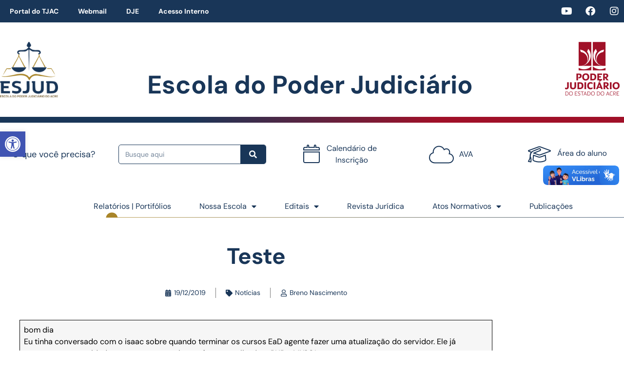

--- FILE ---
content_type: text/html; charset=UTF-8
request_url: https://esjud.tjac.jus.br/2019/12/teste/
body_size: 22507
content:
<!doctype html>
<html lang="pt-BR" prefix="og: https://ogp.me/ns#">
<head>
	<meta charset="UTF-8">
	<meta name="viewport" content="width=device-width, initial-scale=1">
	<link rel="profile" href="https://gmpg.org/xfn/11">
		<style>img:is([sizes="auto" i], [sizes^="auto," i]) { contain-intrinsic-size: 3000px 1500px }</style>
	
<!-- Otimização para mecanismos de pesquisa pelo Rank Math - https://rankmath.com/ -->
<title>teste - Escola do Poder Judiciário - ESJUD</title>
<meta name="robots" content="follow, index, max-snippet:-1, max-video-preview:-1, max-image-preview:large"/>
<link rel="canonical" href="https://esjud.tjac.jus.br/2019/12/teste/" />
<meta property="og:locale" content="pt_BR" />
<meta property="og:type" content="article" />
<meta property="og:title" content="teste - Escola do Poder Judiciário - ESJUD" />
<meta property="og:description" content="bom diaEu tinha conversado com o isaac sobre quando terminar os cursos EaD agente fazer uma atualização do servidor. Ele já aumentou a capacidade, mas agora gostaria que fosse atualizado o PHP e MYSQL asdfasfdasdfa fasdfadfasdfasdfas asdfsa asdfsaf Eu tinha conversado com o isaac sobre quando terminar os cursos EaD agente fazer uma atualização do [&hellip;]" />
<meta property="og:url" content="https://esjud.tjac.jus.br/2019/12/teste/" />
<meta property="og:site_name" content="Escola do Poder Judiciário - ESJUD" />
<meta property="article:publisher" content="https://www.facebook.com/esjudoficial" />
<meta property="article:section" content="Notícias" />
<meta property="article:published_time" content="2019-12-19T11:36:35-05:00" />
<meta name="twitter:card" content="summary_large_image" />
<meta name="twitter:title" content="teste - Escola do Poder Judiciário - ESJUD" />
<meta name="twitter:description" content="bom diaEu tinha conversado com o isaac sobre quando terminar os cursos EaD agente fazer uma atualização do servidor. Ele já aumentou a capacidade, mas agora gostaria que fosse atualizado o PHP e MYSQL asdfasfdasdfa fasdfadfasdfasdfas asdfsa asdfsaf Eu tinha conversado com o isaac sobre quando terminar os cursos EaD agente fazer uma atualização do [&hellip;]" />
<meta name="twitter:label1" content="Escrito por" />
<meta name="twitter:data1" content="Breno Nascimento" />
<meta name="twitter:label2" content="Tempo para leitura" />
<meta name="twitter:data2" content="Menos de um minuto" />
<script type="application/ld+json" class="rank-math-schema">{"@context":"https://schema.org","@graph":[{"@type":["EducationalOrganization","Organization"],"@id":"https://esjud.tjac.jus.br/#organization","name":"Escola do Poder Judici\u00e1rio - ESJUD","url":"https://esjud.tjac.jus.br","sameAs":["https://www.facebook.com/esjudoficial","https://www.youtube.com/@EscoladoPoderJudiciarioESJUD","https://www.instagram.com/esjudoficial/"],"logo":{"@type":"ImageObject","@id":"https://esjud.tjac.jus.br/#logo","url":"https://esjud.tjac.jus.br/wp-content/uploads/2023/11/logo_esjud_bgbr.png","contentUrl":"https://esjud.tjac.jus.br/wp-content/uploads/2023/11/logo_esjud_bgbr.png","caption":"Escola do Poder Judici\u00e1rio - ESJUD","inLanguage":"pt-BR","width":"655","height":"569"}},{"@type":"WebSite","@id":"https://esjud.tjac.jus.br/#website","url":"https://esjud.tjac.jus.br","name":"Escola do Poder Judici\u00e1rio - ESJUD","alternateName":"ESJUD","publisher":{"@id":"https://esjud.tjac.jus.br/#organization"},"inLanguage":"pt-BR"},{"@type":"BreadcrumbList","@id":"https://esjud.tjac.jus.br/2019/12/teste/#breadcrumb","itemListElement":[{"@type":"ListItem","position":"1","item":{"@id":"https://esjud.tjac.jus.br","name":"In\u00edcio"}},{"@type":"ListItem","position":"2","item":{"@id":"https://esjud.tjac.jus.br/2019/12/teste/","name":"teste"}}]},{"@type":"WebPage","@id":"https://esjud.tjac.jus.br/2019/12/teste/#webpage","url":"https://esjud.tjac.jus.br/2019/12/teste/","name":"teste - Escola do Poder Judici\u00e1rio - ESJUD","datePublished":"2019-12-19T11:36:35-05:00","dateModified":"2019-12-19T11:36:35-05:00","isPartOf":{"@id":"https://esjud.tjac.jus.br/#website"},"inLanguage":"pt-BR","breadcrumb":{"@id":"https://esjud.tjac.jus.br/2019/12/teste/#breadcrumb"}},{"@type":"Person","@id":"https://esjud.tjac.jus.br/author/breno-nascimento/","name":"Breno Nascimento","url":"https://esjud.tjac.jus.br/author/breno-nascimento/","image":{"@type":"ImageObject","@id":"https://secure.gravatar.com/avatar/19202b22bd4c8fc0f09b32187087b907aa0495e8217fc277ff14eb1d7130cf2a?s=96&amp;d=mm&amp;r=g","url":"https://secure.gravatar.com/avatar/19202b22bd4c8fc0f09b32187087b907aa0495e8217fc277ff14eb1d7130cf2a?s=96&amp;d=mm&amp;r=g","caption":"Breno Nascimento","inLanguage":"pt-BR"},"sameAs":["https://esjud.tjac.jus.br/"],"worksFor":{"@id":"https://esjud.tjac.jus.br/#organization"}},{"@type":"NewsArticle","headline":"teste - Escola do Poder Judici\u00e1rio - ESJUD","datePublished":"2019-12-19T11:36:35-05:00","dateModified":"2019-12-19T11:36:35-05:00","author":{"@id":"https://esjud.tjac.jus.br/author/breno-nascimento/","name":"Breno Nascimento"},"publisher":{"@id":"https://esjud.tjac.jus.br/#organization"},"description":"asdfasfdasdfa","name":"teste - Escola do Poder Judici\u00e1rio - ESJUD","@id":"https://esjud.tjac.jus.br/2019/12/teste/#richSnippet","isPartOf":{"@id":"https://esjud.tjac.jus.br/2019/12/teste/#webpage"},"inLanguage":"pt-BR","mainEntityOfPage":{"@id":"https://esjud.tjac.jus.br/2019/12/teste/#webpage"}}]}</script>
<!-- /Plugin de SEO Rank Math para WordPress -->

<link rel='dns-prefetch' href='//vlibras.gov.br' />
<link rel='dns-prefetch' href='//esjud.tjac.jus.br' />
<link rel='dns-prefetch' href='//www.googletagmanager.com' />
<link rel="alternate" type="application/rss+xml" title="Feed para Escola do Poder Judiciário - ESJUD &raquo;" href="https://esjud.tjac.jus.br/feed/" />
<link rel="alternate" type="application/rss+xml" title="Feed de comentários para Escola do Poder Judiciário - ESJUD &raquo;" href="https://esjud.tjac.jus.br/comments/feed/" />
<script>
window._wpemojiSettings = {"baseUrl":"https:\/\/s.w.org\/images\/core\/emoji\/16.0.1\/72x72\/","ext":".png","svgUrl":"https:\/\/s.w.org\/images\/core\/emoji\/16.0.1\/svg\/","svgExt":".svg","source":{"concatemoji":"https:\/\/esjud.tjac.jus.br\/wp-includes\/js\/wp-emoji-release.min.js?ver=6.8.2"}};
/*! This file is auto-generated */
!function(s,n){var o,i,e;function c(e){try{var t={supportTests:e,timestamp:(new Date).valueOf()};sessionStorage.setItem(o,JSON.stringify(t))}catch(e){}}function p(e,t,n){e.clearRect(0,0,e.canvas.width,e.canvas.height),e.fillText(t,0,0);var t=new Uint32Array(e.getImageData(0,0,e.canvas.width,e.canvas.height).data),a=(e.clearRect(0,0,e.canvas.width,e.canvas.height),e.fillText(n,0,0),new Uint32Array(e.getImageData(0,0,e.canvas.width,e.canvas.height).data));return t.every(function(e,t){return e===a[t]})}function u(e,t){e.clearRect(0,0,e.canvas.width,e.canvas.height),e.fillText(t,0,0);for(var n=e.getImageData(16,16,1,1),a=0;a<n.data.length;a++)if(0!==n.data[a])return!1;return!0}function f(e,t,n,a){switch(t){case"flag":return n(e,"\ud83c\udff3\ufe0f\u200d\u26a7\ufe0f","\ud83c\udff3\ufe0f\u200b\u26a7\ufe0f")?!1:!n(e,"\ud83c\udde8\ud83c\uddf6","\ud83c\udde8\u200b\ud83c\uddf6")&&!n(e,"\ud83c\udff4\udb40\udc67\udb40\udc62\udb40\udc65\udb40\udc6e\udb40\udc67\udb40\udc7f","\ud83c\udff4\u200b\udb40\udc67\u200b\udb40\udc62\u200b\udb40\udc65\u200b\udb40\udc6e\u200b\udb40\udc67\u200b\udb40\udc7f");case"emoji":return!a(e,"\ud83e\udedf")}return!1}function g(e,t,n,a){var r="undefined"!=typeof WorkerGlobalScope&&self instanceof WorkerGlobalScope?new OffscreenCanvas(300,150):s.createElement("canvas"),o=r.getContext("2d",{willReadFrequently:!0}),i=(o.textBaseline="top",o.font="600 32px Arial",{});return e.forEach(function(e){i[e]=t(o,e,n,a)}),i}function t(e){var t=s.createElement("script");t.src=e,t.defer=!0,s.head.appendChild(t)}"undefined"!=typeof Promise&&(o="wpEmojiSettingsSupports",i=["flag","emoji"],n.supports={everything:!0,everythingExceptFlag:!0},e=new Promise(function(e){s.addEventListener("DOMContentLoaded",e,{once:!0})}),new Promise(function(t){var n=function(){try{var e=JSON.parse(sessionStorage.getItem(o));if("object"==typeof e&&"number"==typeof e.timestamp&&(new Date).valueOf()<e.timestamp+604800&&"object"==typeof e.supportTests)return e.supportTests}catch(e){}return null}();if(!n){if("undefined"!=typeof Worker&&"undefined"!=typeof OffscreenCanvas&&"undefined"!=typeof URL&&URL.createObjectURL&&"undefined"!=typeof Blob)try{var e="postMessage("+g.toString()+"("+[JSON.stringify(i),f.toString(),p.toString(),u.toString()].join(",")+"));",a=new Blob([e],{type:"text/javascript"}),r=new Worker(URL.createObjectURL(a),{name:"wpTestEmojiSupports"});return void(r.onmessage=function(e){c(n=e.data),r.terminate(),t(n)})}catch(e){}c(n=g(i,f,p,u))}t(n)}).then(function(e){for(var t in e)n.supports[t]=e[t],n.supports.everything=n.supports.everything&&n.supports[t],"flag"!==t&&(n.supports.everythingExceptFlag=n.supports.everythingExceptFlag&&n.supports[t]);n.supports.everythingExceptFlag=n.supports.everythingExceptFlag&&!n.supports.flag,n.DOMReady=!1,n.readyCallback=function(){n.DOMReady=!0}}).then(function(){return e}).then(function(){var e;n.supports.everything||(n.readyCallback(),(e=n.source||{}).concatemoji?t(e.concatemoji):e.wpemoji&&e.twemoji&&(t(e.twemoji),t(e.wpemoji)))}))}((window,document),window._wpemojiSettings);
</script>
<style id='wp-emoji-styles-inline-css'>

	img.wp-smiley, img.emoji {
		display: inline !important;
		border: none !important;
		box-shadow: none !important;
		height: 1em !important;
		width: 1em !important;
		margin: 0 0.07em !important;
		vertical-align: -0.1em !important;
		background: none !important;
		padding: 0 !important;
	}
</style>
<link rel='stylesheet' id='wp-block-library-css' href='https://esjud.tjac.jus.br/wp-includes/css/dist/block-library/style.min.css?ver=6.8.2' media='all' />
<style id='global-styles-inline-css'>
:root{--wp--preset--aspect-ratio--square: 1;--wp--preset--aspect-ratio--4-3: 4/3;--wp--preset--aspect-ratio--3-4: 3/4;--wp--preset--aspect-ratio--3-2: 3/2;--wp--preset--aspect-ratio--2-3: 2/3;--wp--preset--aspect-ratio--16-9: 16/9;--wp--preset--aspect-ratio--9-16: 9/16;--wp--preset--color--black: #000000;--wp--preset--color--cyan-bluish-gray: #abb8c3;--wp--preset--color--white: #ffffff;--wp--preset--color--pale-pink: #f78da7;--wp--preset--color--vivid-red: #cf2e2e;--wp--preset--color--luminous-vivid-orange: #ff6900;--wp--preset--color--luminous-vivid-amber: #fcb900;--wp--preset--color--light-green-cyan: #7bdcb5;--wp--preset--color--vivid-green-cyan: #00d084;--wp--preset--color--pale-cyan-blue: #8ed1fc;--wp--preset--color--vivid-cyan-blue: #0693e3;--wp--preset--color--vivid-purple: #9b51e0;--wp--preset--gradient--vivid-cyan-blue-to-vivid-purple: linear-gradient(135deg,rgba(6,147,227,1) 0%,rgb(155,81,224) 100%);--wp--preset--gradient--light-green-cyan-to-vivid-green-cyan: linear-gradient(135deg,rgb(122,220,180) 0%,rgb(0,208,130) 100%);--wp--preset--gradient--luminous-vivid-amber-to-luminous-vivid-orange: linear-gradient(135deg,rgba(252,185,0,1) 0%,rgba(255,105,0,1) 100%);--wp--preset--gradient--luminous-vivid-orange-to-vivid-red: linear-gradient(135deg,rgba(255,105,0,1) 0%,rgb(207,46,46) 100%);--wp--preset--gradient--very-light-gray-to-cyan-bluish-gray: linear-gradient(135deg,rgb(238,238,238) 0%,rgb(169,184,195) 100%);--wp--preset--gradient--cool-to-warm-spectrum: linear-gradient(135deg,rgb(74,234,220) 0%,rgb(151,120,209) 20%,rgb(207,42,186) 40%,rgb(238,44,130) 60%,rgb(251,105,98) 80%,rgb(254,248,76) 100%);--wp--preset--gradient--blush-light-purple: linear-gradient(135deg,rgb(255,206,236) 0%,rgb(152,150,240) 100%);--wp--preset--gradient--blush-bordeaux: linear-gradient(135deg,rgb(254,205,165) 0%,rgb(254,45,45) 50%,rgb(107,0,62) 100%);--wp--preset--gradient--luminous-dusk: linear-gradient(135deg,rgb(255,203,112) 0%,rgb(199,81,192) 50%,rgb(65,88,208) 100%);--wp--preset--gradient--pale-ocean: linear-gradient(135deg,rgb(255,245,203) 0%,rgb(182,227,212) 50%,rgb(51,167,181) 100%);--wp--preset--gradient--electric-grass: linear-gradient(135deg,rgb(202,248,128) 0%,rgb(113,206,126) 100%);--wp--preset--gradient--midnight: linear-gradient(135deg,rgb(2,3,129) 0%,rgb(40,116,252) 100%);--wp--preset--font-size--small: 13px;--wp--preset--font-size--medium: 20px;--wp--preset--font-size--large: 36px;--wp--preset--font-size--x-large: 42px;--wp--preset--spacing--20: 0.44rem;--wp--preset--spacing--30: 0.67rem;--wp--preset--spacing--40: 1rem;--wp--preset--spacing--50: 1.5rem;--wp--preset--spacing--60: 2.25rem;--wp--preset--spacing--70: 3.38rem;--wp--preset--spacing--80: 5.06rem;--wp--preset--shadow--natural: 6px 6px 9px rgba(0, 0, 0, 0.2);--wp--preset--shadow--deep: 12px 12px 50px rgba(0, 0, 0, 0.4);--wp--preset--shadow--sharp: 6px 6px 0px rgba(0, 0, 0, 0.2);--wp--preset--shadow--outlined: 6px 6px 0px -3px rgba(255, 255, 255, 1), 6px 6px rgba(0, 0, 0, 1);--wp--preset--shadow--crisp: 6px 6px 0px rgba(0, 0, 0, 1);}:root { --wp--style--global--content-size: 800px;--wp--style--global--wide-size: 1200px; }:where(body) { margin: 0; }.wp-site-blocks > .alignleft { float: left; margin-right: 2em; }.wp-site-blocks > .alignright { float: right; margin-left: 2em; }.wp-site-blocks > .aligncenter { justify-content: center; margin-left: auto; margin-right: auto; }:where(.wp-site-blocks) > * { margin-block-start: 24px; margin-block-end: 0; }:where(.wp-site-blocks) > :first-child { margin-block-start: 0; }:where(.wp-site-blocks) > :last-child { margin-block-end: 0; }:root { --wp--style--block-gap: 24px; }:root :where(.is-layout-flow) > :first-child{margin-block-start: 0;}:root :where(.is-layout-flow) > :last-child{margin-block-end: 0;}:root :where(.is-layout-flow) > *{margin-block-start: 24px;margin-block-end: 0;}:root :where(.is-layout-constrained) > :first-child{margin-block-start: 0;}:root :where(.is-layout-constrained) > :last-child{margin-block-end: 0;}:root :where(.is-layout-constrained) > *{margin-block-start: 24px;margin-block-end: 0;}:root :where(.is-layout-flex){gap: 24px;}:root :where(.is-layout-grid){gap: 24px;}.is-layout-flow > .alignleft{float: left;margin-inline-start: 0;margin-inline-end: 2em;}.is-layout-flow > .alignright{float: right;margin-inline-start: 2em;margin-inline-end: 0;}.is-layout-flow > .aligncenter{margin-left: auto !important;margin-right: auto !important;}.is-layout-constrained > .alignleft{float: left;margin-inline-start: 0;margin-inline-end: 2em;}.is-layout-constrained > .alignright{float: right;margin-inline-start: 2em;margin-inline-end: 0;}.is-layout-constrained > .aligncenter{margin-left: auto !important;margin-right: auto !important;}.is-layout-constrained > :where(:not(.alignleft):not(.alignright):not(.alignfull)){max-width: var(--wp--style--global--content-size);margin-left: auto !important;margin-right: auto !important;}.is-layout-constrained > .alignwide{max-width: var(--wp--style--global--wide-size);}body .is-layout-flex{display: flex;}.is-layout-flex{flex-wrap: wrap;align-items: center;}.is-layout-flex > :is(*, div){margin: 0;}body .is-layout-grid{display: grid;}.is-layout-grid > :is(*, div){margin: 0;}body{padding-top: 0px;padding-right: 0px;padding-bottom: 0px;padding-left: 0px;}a:where(:not(.wp-element-button)){text-decoration: underline;}:root :where(.wp-element-button, .wp-block-button__link){background-color: #32373c;border-width: 0;color: #fff;font-family: inherit;font-size: inherit;line-height: inherit;padding: calc(0.667em + 2px) calc(1.333em + 2px);text-decoration: none;}.has-black-color{color: var(--wp--preset--color--black) !important;}.has-cyan-bluish-gray-color{color: var(--wp--preset--color--cyan-bluish-gray) !important;}.has-white-color{color: var(--wp--preset--color--white) !important;}.has-pale-pink-color{color: var(--wp--preset--color--pale-pink) !important;}.has-vivid-red-color{color: var(--wp--preset--color--vivid-red) !important;}.has-luminous-vivid-orange-color{color: var(--wp--preset--color--luminous-vivid-orange) !important;}.has-luminous-vivid-amber-color{color: var(--wp--preset--color--luminous-vivid-amber) !important;}.has-light-green-cyan-color{color: var(--wp--preset--color--light-green-cyan) !important;}.has-vivid-green-cyan-color{color: var(--wp--preset--color--vivid-green-cyan) !important;}.has-pale-cyan-blue-color{color: var(--wp--preset--color--pale-cyan-blue) !important;}.has-vivid-cyan-blue-color{color: var(--wp--preset--color--vivid-cyan-blue) !important;}.has-vivid-purple-color{color: var(--wp--preset--color--vivid-purple) !important;}.has-black-background-color{background-color: var(--wp--preset--color--black) !important;}.has-cyan-bluish-gray-background-color{background-color: var(--wp--preset--color--cyan-bluish-gray) !important;}.has-white-background-color{background-color: var(--wp--preset--color--white) !important;}.has-pale-pink-background-color{background-color: var(--wp--preset--color--pale-pink) !important;}.has-vivid-red-background-color{background-color: var(--wp--preset--color--vivid-red) !important;}.has-luminous-vivid-orange-background-color{background-color: var(--wp--preset--color--luminous-vivid-orange) !important;}.has-luminous-vivid-amber-background-color{background-color: var(--wp--preset--color--luminous-vivid-amber) !important;}.has-light-green-cyan-background-color{background-color: var(--wp--preset--color--light-green-cyan) !important;}.has-vivid-green-cyan-background-color{background-color: var(--wp--preset--color--vivid-green-cyan) !important;}.has-pale-cyan-blue-background-color{background-color: var(--wp--preset--color--pale-cyan-blue) !important;}.has-vivid-cyan-blue-background-color{background-color: var(--wp--preset--color--vivid-cyan-blue) !important;}.has-vivid-purple-background-color{background-color: var(--wp--preset--color--vivid-purple) !important;}.has-black-border-color{border-color: var(--wp--preset--color--black) !important;}.has-cyan-bluish-gray-border-color{border-color: var(--wp--preset--color--cyan-bluish-gray) !important;}.has-white-border-color{border-color: var(--wp--preset--color--white) !important;}.has-pale-pink-border-color{border-color: var(--wp--preset--color--pale-pink) !important;}.has-vivid-red-border-color{border-color: var(--wp--preset--color--vivid-red) !important;}.has-luminous-vivid-orange-border-color{border-color: var(--wp--preset--color--luminous-vivid-orange) !important;}.has-luminous-vivid-amber-border-color{border-color: var(--wp--preset--color--luminous-vivid-amber) !important;}.has-light-green-cyan-border-color{border-color: var(--wp--preset--color--light-green-cyan) !important;}.has-vivid-green-cyan-border-color{border-color: var(--wp--preset--color--vivid-green-cyan) !important;}.has-pale-cyan-blue-border-color{border-color: var(--wp--preset--color--pale-cyan-blue) !important;}.has-vivid-cyan-blue-border-color{border-color: var(--wp--preset--color--vivid-cyan-blue) !important;}.has-vivid-purple-border-color{border-color: var(--wp--preset--color--vivid-purple) !important;}.has-vivid-cyan-blue-to-vivid-purple-gradient-background{background: var(--wp--preset--gradient--vivid-cyan-blue-to-vivid-purple) !important;}.has-light-green-cyan-to-vivid-green-cyan-gradient-background{background: var(--wp--preset--gradient--light-green-cyan-to-vivid-green-cyan) !important;}.has-luminous-vivid-amber-to-luminous-vivid-orange-gradient-background{background: var(--wp--preset--gradient--luminous-vivid-amber-to-luminous-vivid-orange) !important;}.has-luminous-vivid-orange-to-vivid-red-gradient-background{background: var(--wp--preset--gradient--luminous-vivid-orange-to-vivid-red) !important;}.has-very-light-gray-to-cyan-bluish-gray-gradient-background{background: var(--wp--preset--gradient--very-light-gray-to-cyan-bluish-gray) !important;}.has-cool-to-warm-spectrum-gradient-background{background: var(--wp--preset--gradient--cool-to-warm-spectrum) !important;}.has-blush-light-purple-gradient-background{background: var(--wp--preset--gradient--blush-light-purple) !important;}.has-blush-bordeaux-gradient-background{background: var(--wp--preset--gradient--blush-bordeaux) !important;}.has-luminous-dusk-gradient-background{background: var(--wp--preset--gradient--luminous-dusk) !important;}.has-pale-ocean-gradient-background{background: var(--wp--preset--gradient--pale-ocean) !important;}.has-electric-grass-gradient-background{background: var(--wp--preset--gradient--electric-grass) !important;}.has-midnight-gradient-background{background: var(--wp--preset--gradient--midnight) !important;}.has-small-font-size{font-size: var(--wp--preset--font-size--small) !important;}.has-medium-font-size{font-size: var(--wp--preset--font-size--medium) !important;}.has-large-font-size{font-size: var(--wp--preset--font-size--large) !important;}.has-x-large-font-size{font-size: var(--wp--preset--font-size--x-large) !important;}
:root :where(.wp-block-pullquote){font-size: 1.5em;line-height: 1.6;}
</style>
<link rel='stylesheet' id='pojo-a11y-css' href='https://esjud.tjac.jus.br/wp-content/plugins/pojo-accessibility/modules/legacy/assets/css/style.min.css?ver=1.0.0' media='all' />
<link rel='stylesheet' id='hello-elementor-css' href='https://esjud.tjac.jus.br/wp-content/themes/hello-elementor/assets/css/reset.css?ver=3.4.4' media='all' />
<link rel='stylesheet' id='hello-elementor-theme-style-css' href='https://esjud.tjac.jus.br/wp-content/themes/hello-elementor/assets/css/theme.css?ver=3.4.4' media='all' />
<link rel='stylesheet' id='hello-elementor-header-footer-css' href='https://esjud.tjac.jus.br/wp-content/themes/hello-elementor/assets/css/header-footer.css?ver=3.4.4' media='all' />
<link rel='stylesheet' id='elementor-frontend-css' href='https://esjud.tjac.jus.br/wp-content/uploads/elementor/css/custom-frontend.min.css?ver=1768272990' media='all' />
<link rel='stylesheet' id='elementor-post-6-css' href='https://esjud.tjac.jus.br/wp-content/uploads/elementor/css/post-6.css?ver=1768272990' media='all' />
<link rel='stylesheet' id='widget-nav-menu-css' href='https://esjud.tjac.jus.br/wp-content/uploads/elementor/css/custom-pro-widget-nav-menu.min.css?ver=1768272990' media='all' />
<link rel='stylesheet' id='widget-social-icons-css' href='https://esjud.tjac.jus.br/wp-content/plugins/elementor/assets/css/widget-social-icons.min.css?ver=3.34.1' media='all' />
<link rel='stylesheet' id='e-apple-webkit-css' href='https://esjud.tjac.jus.br/wp-content/uploads/elementor/css/custom-apple-webkit.min.css?ver=1768272990' media='all' />
<link rel='stylesheet' id='widget-spacer-css' href='https://esjud.tjac.jus.br/wp-content/plugins/elementor/assets/css/widget-spacer.min.css?ver=3.34.1' media='all' />
<link rel='stylesheet' id='widget-image-css' href='https://esjud.tjac.jus.br/wp-content/plugins/elementor/assets/css/widget-image.min.css?ver=3.34.1' media='all' />
<link rel='stylesheet' id='widget-heading-css' href='https://esjud.tjac.jus.br/wp-content/plugins/elementor/assets/css/widget-heading.min.css?ver=3.34.1' media='all' />
<link rel='stylesheet' id='widget-search-form-css' href='https://esjud.tjac.jus.br/wp-content/plugins/elementor-pro/assets/css/widget-search-form.min.css?ver=3.34.0' media='all' />
<link rel='stylesheet' id='elementor-icons-shared-0-css' href='https://esjud.tjac.jus.br/wp-content/plugins/elementor/assets/lib/font-awesome/css/fontawesome.min.css?ver=5.15.3' media='all' />
<link rel='stylesheet' id='elementor-icons-fa-solid-css' href='https://esjud.tjac.jus.br/wp-content/plugins/elementor/assets/lib/font-awesome/css/solid.min.css?ver=5.15.3' media='all' />
<link rel='stylesheet' id='widget-divider-css' href='https://esjud.tjac.jus.br/wp-content/plugins/elementor/assets/css/widget-divider.min.css?ver=3.34.1' media='all' />
<link rel='stylesheet' id='widget-icon-box-css' href='https://esjud.tjac.jus.br/wp-content/uploads/elementor/css/custom-widget-icon-box.min.css?ver=1768272990' media='all' />
<link rel='stylesheet' id='widget-post-info-css' href='https://esjud.tjac.jus.br/wp-content/plugins/elementor-pro/assets/css/widget-post-info.min.css?ver=3.34.0' media='all' />
<link rel='stylesheet' id='widget-icon-list-css' href='https://esjud.tjac.jus.br/wp-content/uploads/elementor/css/custom-widget-icon-list.min.css?ver=1768272990' media='all' />
<link rel='stylesheet' id='elementor-icons-fa-regular-css' href='https://esjud.tjac.jus.br/wp-content/plugins/elementor/assets/lib/font-awesome/css/regular.min.css?ver=5.15.3' media='all' />
<link rel='stylesheet' id='widget-share-buttons-css' href='https://esjud.tjac.jus.br/wp-content/plugins/elementor-pro/assets/css/widget-share-buttons.min.css?ver=3.34.0' media='all' />
<link rel='stylesheet' id='elementor-icons-fa-brands-css' href='https://esjud.tjac.jus.br/wp-content/plugins/elementor/assets/lib/font-awesome/css/brands.min.css?ver=5.15.3' media='all' />
<link rel='stylesheet' id='widget-post-navigation-css' href='https://esjud.tjac.jus.br/wp-content/plugins/elementor-pro/assets/css/widget-post-navigation.min.css?ver=3.34.0' media='all' />
<link rel='stylesheet' id='elementor-icons-css' href='https://esjud.tjac.jus.br/wp-content/plugins/elementor/assets/lib/eicons/css/elementor-icons.min.css?ver=5.45.0' media='all' />
<link rel='stylesheet' id='elementor-post-12939-css' href='https://esjud.tjac.jus.br/wp-content/uploads/elementor/css/post-12939.css?ver=1768272990' media='all' />
<link rel='stylesheet' id='elementor-post-13041-css' href='https://esjud.tjac.jus.br/wp-content/uploads/elementor/css/post-13041.css?ver=1768272990' media='all' />
<link rel='stylesheet' id='elementor-post-13311-css' href='https://esjud.tjac.jus.br/wp-content/uploads/elementor/css/post-13311.css?ver=1768272990' media='all' />
<link rel='stylesheet' id='hello-elementor-child-style-css' href='https://esjud.tjac.jus.br/wp-content/themes/hello-theme-child/style.css?ver=2.0.0' media='all' />
<link rel='stylesheet' id='elementor-gf-local-roboto-css' href='https://esjud.tjac.jus.br/wp-content/uploads/elementor/google-fonts/css/roboto.css?ver=1742223633' media='all' />
<link rel='stylesheet' id='elementor-gf-local-robotoslab-css' href='https://esjud.tjac.jus.br/wp-content/uploads/elementor/google-fonts/css/robotoslab.css?ver=1742223846' media='all' />
<link rel='stylesheet' id='elementor-gf-local-dmsans-css' href='https://esjud.tjac.jus.br/wp-content/uploads/elementor/google-fonts/css/dmsans.css?ver=1742223690' media='all' />
<script src="https://vlibras.gov.br/app/vlibras-plugin.js?ver=1.0" id="vlibrasjs-js"></script>
<script id="vlibrasjs-js-after">
try{vlibrasjs.load({ async: true });}catch(e){}
</script>
<script src="https://esjud.tjac.jus.br/wp-includes/js/jquery/jquery.min.js?ver=3.7.1" id="jquery-core-js"></script>
<script src="https://esjud.tjac.jus.br/wp-includes/js/jquery/jquery-migrate.min.js?ver=3.4.1" id="jquery-migrate-js"></script>

<!-- Snippet da etiqueta do Google (gtag.js) adicionado pelo Site Kit -->
<!-- Snippet do Google Análises adicionado pelo Site Kit -->
<script src="https://www.googletagmanager.com/gtag/js?id=GT-M398XHS" id="google_gtagjs-js" async></script>
<script id="google_gtagjs-js-after">
window.dataLayer = window.dataLayer || [];function gtag(){dataLayer.push(arguments);}
gtag("set","linker",{"domains":["esjud.tjac.jus.br"]});
gtag("js", new Date());
gtag("set", "developer_id.dZTNiMT", true);
gtag("config", "GT-M398XHS", {"googlesitekit_post_author":"Breno Nascimento","googlesitekit_post_date":"20191219"});
</script>
<link rel="https://api.w.org/" href="https://esjud.tjac.jus.br/wp-json/" /><link rel="alternate" title="JSON" type="application/json" href="https://esjud.tjac.jus.br/wp-json/wp/v2/posts/3028" /><link rel="EditURI" type="application/rsd+xml" title="RSD" href="https://esjud.tjac.jus.br/xmlrpc.php?rsd" />
<link rel='shortlink' href='https://esjud.tjac.jus.br/?p=3028' />
<link rel="alternate" title="oEmbed (JSON)" type="application/json+oembed" href="https://esjud.tjac.jus.br/wp-json/oembed/1.0/embed?url=https%3A%2F%2Fesjud.tjac.jus.br%2F2019%2F12%2Fteste%2F" />
<link rel="alternate" title="oEmbed (XML)" type="text/xml+oembed" href="https://esjud.tjac.jus.br/wp-json/oembed/1.0/embed?url=https%3A%2F%2Fesjud.tjac.jus.br%2F2019%2F12%2Fteste%2F&#038;format=xml" />
<meta name="generator" content="Site Kit by Google 1.170.0" /><style type="text/css">
#pojo-a11y-toolbar .pojo-a11y-toolbar-toggle a{ background-color: #4054b2;	color: #ffffff;}
#pojo-a11y-toolbar .pojo-a11y-toolbar-overlay, #pojo-a11y-toolbar .pojo-a11y-toolbar-overlay ul.pojo-a11y-toolbar-items.pojo-a11y-links{ border-color: #4054b2;}
body.pojo-a11y-focusable a:focus{ outline-style: solid !important;	outline-width: 1px !important;	outline-color: #FF0000 !important;}
#pojo-a11y-toolbar{ top: 270px !important;}
#pojo-a11y-toolbar .pojo-a11y-toolbar-overlay{ background-color: #ffffff;}
#pojo-a11y-toolbar .pojo-a11y-toolbar-overlay ul.pojo-a11y-toolbar-items li.pojo-a11y-toolbar-item a, #pojo-a11y-toolbar .pojo-a11y-toolbar-overlay p.pojo-a11y-toolbar-title{ color: #333333;}
#pojo-a11y-toolbar .pojo-a11y-toolbar-overlay ul.pojo-a11y-toolbar-items li.pojo-a11y-toolbar-item a.active{ background-color: #4054b2;	color: #ffffff;}
@media (max-width: 767px) { #pojo-a11y-toolbar { top: 50px !important; } }</style><meta name="generator" content="Elementor 3.34.1; features: additional_custom_breakpoints; settings: css_print_method-external, google_font-enabled, font_display-swap">
<!-- Google Tag Manager -->
<script>(function(w,d,s,l,i){w[l]=w[l]||[];w[l].push({'gtm.start':
new Date().getTime(),event:'gtm.js'});var f=d.getElementsByTagName(s)[0],
j=d.createElement(s),dl=l!='dataLayer'?'&l='+l:'';j.async=true;j.src=
'https://www.googletagmanager.com/gtm.js?id='+i+dl;f.parentNode.insertBefore(j,f);
})(window,document,'script','dataLayer','GTM-NGZVFQW');</script>
<!-- End Google Tag Manager -->
			<style>
				.e-con.e-parent:nth-of-type(n+4):not(.e-lazyloaded):not(.e-no-lazyload),
				.e-con.e-parent:nth-of-type(n+4):not(.e-lazyloaded):not(.e-no-lazyload) * {
					background-image: none !important;
				}
				@media screen and (max-height: 1024px) {
					.e-con.e-parent:nth-of-type(n+3):not(.e-lazyloaded):not(.e-no-lazyload),
					.e-con.e-parent:nth-of-type(n+3):not(.e-lazyloaded):not(.e-no-lazyload) * {
						background-image: none !important;
					}
				}
				@media screen and (max-height: 640px) {
					.e-con.e-parent:nth-of-type(n+2):not(.e-lazyloaded):not(.e-no-lazyload),
					.e-con.e-parent:nth-of-type(n+2):not(.e-lazyloaded):not(.e-no-lazyload) * {
						background-image: none !important;
					}
				}
			</style>
			<link rel="icon" href="https://esjud.tjac.jus.br/wp-content/uploads/2023/11/cropped-favicon_01-32x32.png" sizes="32x32" />
<link rel="icon" href="https://esjud.tjac.jus.br/wp-content/uploads/2023/11/cropped-favicon_01-192x192.png" sizes="192x192" />
<link rel="apple-touch-icon" href="https://esjud.tjac.jus.br/wp-content/uploads/2023/11/cropped-favicon_01-180x180.png" />
<meta name="msapplication-TileImage" content="https://esjud.tjac.jus.br/wp-content/uploads/2023/11/cropped-favicon_01-270x270.png" />
</head>
<body class="wp-singular post-template-default single single-post postid-3028 single-format-standard wp-custom-logo wp-embed-responsive wp-theme-hello-elementor wp-child-theme-hello-theme-child hello-elementor-default elementor-default elementor-kit-6 elementor-page-13311">

<!-- Google Tag Manager (noscript) -->
<noscript><iframe src="https://www.googletagmanager.com/ns.html?id=GTM-NGZVFQW"
height="0" width="0" style="display:none;visibility:hidden"></iframe></noscript>
<!-- End Google Tag Manager (noscript) -->


<a class="skip-link screen-reader-text" href="#content">Ir para o conteúdo</a>

		<header data-elementor-type="header" data-elementor-id="12939" class="elementor elementor-12939 elementor-location-header" data-elementor-post-type="elementor_library">
					<section class="elementor-section elementor-top-section elementor-element elementor-element-623d884 elementor-section-height-min-height elementor-section-content-middle elementor-section-boxed elementor-section-height-default elementor-section-items-middle" data-id="623d884" data-element_type="section" data-settings="{&quot;background_background&quot;:&quot;classic&quot;,&quot;jet_parallax_layout_list&quot;:[]}">
						<div class="elementor-container elementor-column-gap-default">
					<div class="elementor-column elementor-col-50 elementor-top-column elementor-element elementor-element-4cc8b48" data-id="4cc8b48" data-element_type="column">
			<div class="elementor-widget-wrap elementor-element-populated">
						<div class="elementor-element elementor-element-4616155 elementor-nav-menu__align-start elementor-nav-menu--stretch elementor-nav-menu--dropdown-tablet elementor-nav-menu__text-align-aside elementor-nav-menu--toggle elementor-nav-menu--burger elementor-widget elementor-widget-nav-menu" data-id="4616155" data-element_type="widget" data-settings="{&quot;full_width&quot;:&quot;stretch&quot;,&quot;layout&quot;:&quot;horizontal&quot;,&quot;submenu_icon&quot;:{&quot;value&quot;:&quot;&lt;i class=\&quot;fas fa-caret-down\&quot; aria-hidden=\&quot;true\&quot;&gt;&lt;\/i&gt;&quot;,&quot;library&quot;:&quot;fa-solid&quot;},&quot;toggle&quot;:&quot;burger&quot;}" data-widget_type="nav-menu.default">
				<div class="elementor-widget-container">
								<nav aria-label="Menu" class="elementor-nav-menu--main elementor-nav-menu__container elementor-nav-menu--layout-horizontal e--pointer-underline e--animation-fade">
				<ul id="menu-1-4616155" class="elementor-nav-menu"><li class="menu-item menu-item-type-custom menu-item-object-custom menu-item-13960"><a href="https://www.tjac.jus.br/" class="elementor-item">Portal do TJAC</a></li>
<li class="menu-item menu-item-type-custom menu-item-object-custom menu-item-13961"><a href="https://mail.tjac.jus.br/" class="elementor-item">Webmail</a></li>
<li class="menu-item menu-item-type-custom menu-item-object-custom menu-item-13962"><a href="https://diario.tjac.jus.br/edicoes.php" class="elementor-item">DJE</a></li>
<li class="menu-item menu-item-type-custom menu-item-object-custom menu-item-13963"><a href="https://intranet.tjac.jus.br/" class="elementor-item">Acesso Interno</a></li>
</ul>			</nav>
					<div class="elementor-menu-toggle" role="button" tabindex="0" aria-label="Alternar menu" aria-expanded="false">
			<i aria-hidden="true" role="presentation" class="elementor-menu-toggle__icon--open eicon-menu-bar"></i><i aria-hidden="true" role="presentation" class="elementor-menu-toggle__icon--close eicon-close"></i>		</div>
					<nav class="elementor-nav-menu--dropdown elementor-nav-menu__container" aria-hidden="true">
				<ul id="menu-2-4616155" class="elementor-nav-menu"><li class="menu-item menu-item-type-custom menu-item-object-custom menu-item-13960"><a href="https://www.tjac.jus.br/" class="elementor-item" tabindex="-1">Portal do TJAC</a></li>
<li class="menu-item menu-item-type-custom menu-item-object-custom menu-item-13961"><a href="https://mail.tjac.jus.br/" class="elementor-item" tabindex="-1">Webmail</a></li>
<li class="menu-item menu-item-type-custom menu-item-object-custom menu-item-13962"><a href="https://diario.tjac.jus.br/edicoes.php" class="elementor-item" tabindex="-1">DJE</a></li>
<li class="menu-item menu-item-type-custom menu-item-object-custom menu-item-13963"><a href="https://intranet.tjac.jus.br/" class="elementor-item" tabindex="-1">Acesso Interno</a></li>
</ul>			</nav>
						</div>
				</div>
					</div>
		</div>
				<div class="elementor-column elementor-col-50 elementor-top-column elementor-element elementor-element-18eadcc" data-id="18eadcc" data-element_type="column">
			<div class="elementor-widget-wrap elementor-element-populated">
						<div class="elementor-element elementor-element-2d96b20 e-grid-align-right elementor-shape-rounded elementor-grid-0 elementor-widget elementor-widget-social-icons" data-id="2d96b20" data-element_type="widget" data-widget_type="social-icons.default">
				<div class="elementor-widget-container">
							<div class="elementor-social-icons-wrapper elementor-grid" role="list">
							<span class="elementor-grid-item" role="listitem">
					<a class="elementor-icon elementor-social-icon elementor-social-icon-youtube elementor-repeater-item-92db7db" href="https://www.youtube.com/@EscoladoPoderJudiciarioESJUD" target="_blank">
						<span class="elementor-screen-only">Youtube</span>
						<i aria-hidden="true" class="fab fa-youtube"></i>					</a>
				</span>
							<span class="elementor-grid-item" role="listitem">
					<a class="elementor-icon elementor-social-icon elementor-social-icon-facebook elementor-repeater-item-a648e79" href="https://www.facebook.com/esjudoficial" target="_blank">
						<span class="elementor-screen-only">Facebook</span>
						<i aria-hidden="true" class="fab fa-facebook"></i>					</a>
				</span>
							<span class="elementor-grid-item" role="listitem">
					<a class="elementor-icon elementor-social-icon elementor-social-icon-instagram elementor-repeater-item-ead0215" href="https://www.instagram.com/esjudoficial/" target="_blank">
						<span class="elementor-screen-only">Instagram</span>
						<i aria-hidden="true" class="fab fa-instagram"></i>					</a>
				</span>
					</div>
						</div>
				</div>
					</div>
		</div>
					</div>
		</section>
				<section class="elementor-section elementor-top-section elementor-element elementor-element-415e95b elementor-section-boxed elementor-section-height-default elementor-section-height-default" data-id="415e95b" data-element_type="section" data-settings="{&quot;jet_parallax_layout_list&quot;:[]}">
						<div class="elementor-container elementor-column-gap-default">
					<div class="elementor-column elementor-col-100 elementor-top-column elementor-element elementor-element-228f6d4" data-id="228f6d4" data-element_type="column">
			<div class="elementor-widget-wrap elementor-element-populated">
						<div class="elementor-element elementor-element-41c4d78 elementor-widget elementor-widget-spacer" data-id="41c4d78" data-element_type="widget" data-widget_type="spacer.default">
				<div class="elementor-widget-container">
							<div class="elementor-spacer">
			<div class="elementor-spacer-inner"></div>
		</div>
						</div>
				</div>
					</div>
		</div>
					</div>
		</section>
				<section class="elementor-section elementor-top-section elementor-element elementor-element-f72b4c4 elementor-section-boxed elementor-section-height-default elementor-section-height-default" data-id="f72b4c4" data-element_type="section" data-settings="{&quot;jet_parallax_layout_list&quot;:[]}">
						<div class="elementor-container elementor-column-gap-default">
					<div class="elementor-column elementor-col-33 elementor-top-column elementor-element elementor-element-f146745" data-id="f146745" data-element_type="column">
			<div class="elementor-widget-wrap elementor-element-populated">
						<div class="elementor-element elementor-element-3630835 elementor-widget elementor-widget-image" data-id="3630835" data-element_type="widget" data-widget_type="image.default">
				<div class="elementor-widget-container">
																<a href="https://esjud.tjac.jus.br/">
							<img src="https://esjud.tjac.jus.br/wp-content/uploads/2023/06/logo-ESJUD.png" title="logo ESJUD" alt="logo ESJUD" loading="lazy" />								</a>
															</div>
				</div>
					</div>
		</div>
				<div class="elementor-column elementor-col-33 elementor-top-column elementor-element elementor-element-b7a2099" data-id="b7a2099" data-element_type="column">
			<div class="elementor-widget-wrap elementor-element-populated">
						<div class="elementor-element elementor-element-c559929 elementor-widget elementor-widget-heading" data-id="c559929" data-element_type="widget" data-widget_type="heading.default">
				<div class="elementor-widget-container">
					<p class="elementor-heading-title elementor-size-default"><a href="https://esjud.tjac.jus.br/">Escola do Poder Judiciário​</a></p>				</div>
				</div>
					</div>
		</div>
				<div class="elementor-column elementor-col-33 elementor-top-column elementor-element elementor-element-ab0fa15" data-id="ab0fa15" data-element_type="column">
			<div class="elementor-widget-wrap elementor-element-populated">
						<div class="elementor-element elementor-element-9cb30fb elementor-widget elementor-widget-image" data-id="9cb30fb" data-element_type="widget" data-widget_type="image.default">
				<div class="elementor-widget-container">
																<a href="https://www.tjac.jus.br/">
							<img width="112" height="111" src="https://esjud.tjac.jus.br/wp-content/uploads/2023/06/logo_Horizontal_vermelho-1.png" class="attachment-large size-large wp-image-608" alt="" />								</a>
															</div>
				</div>
					</div>
		</div>
					</div>
		</section>
				<section class="elementor-section elementor-top-section elementor-element elementor-element-fb956d5 elementor-section-boxed elementor-section-height-default elementor-section-height-default" data-id="fb956d5" data-element_type="section" data-settings="{&quot;jet_parallax_layout_list&quot;:[]}">
						<div class="elementor-container elementor-column-gap-default">
					<div class="elementor-column elementor-col-100 elementor-top-column elementor-element elementor-element-a9cc1e3" data-id="a9cc1e3" data-element_type="column">
			<div class="elementor-widget-wrap elementor-element-populated">
						<div class="elementor-element elementor-element-816b49a elementor-widget elementor-widget-spacer" data-id="816b49a" data-element_type="widget" data-widget_type="spacer.default">
				<div class="elementor-widget-container">
							<div class="elementor-spacer">
			<div class="elementor-spacer-inner"></div>
		</div>
						</div>
				</div>
					</div>
		</div>
					</div>
		</section>
				<section class="elementor-section elementor-top-section elementor-element elementor-element-2ee9614 elementor-section-height-min-height elementor-section-boxed elementor-section-height-default elementor-section-items-middle" data-id="2ee9614" data-element_type="section" data-settings="{&quot;background_background&quot;:&quot;gradient&quot;,&quot;jet_parallax_layout_list&quot;:[]}">
						<div class="elementor-container elementor-column-gap-default">
					<div class="elementor-column elementor-col-100 elementor-top-column elementor-element elementor-element-f94187b" data-id="f94187b" data-element_type="column">
			<div class="elementor-widget-wrap">
							</div>
		</div>
					</div>
		</section>
				<section class="elementor-section elementor-top-section elementor-element elementor-element-14eaee4 elementor-section-boxed elementor-section-height-default elementor-section-height-default" data-id="14eaee4" data-element_type="section" data-settings="{&quot;jet_parallax_layout_list&quot;:[]}">
						<div class="elementor-container elementor-column-gap-default">
					<div class="elementor-column elementor-col-100 elementor-top-column elementor-element elementor-element-0209e9c" data-id="0209e9c" data-element_type="column">
			<div class="elementor-widget-wrap elementor-element-populated">
						<div class="elementor-element elementor-element-ae05d37 elementor-widget elementor-widget-spacer" data-id="ae05d37" data-element_type="widget" data-widget_type="spacer.default">
				<div class="elementor-widget-container">
							<div class="elementor-spacer">
			<div class="elementor-spacer-inner"></div>
		</div>
						</div>
				</div>
					</div>
		</div>
					</div>
		</section>
				<section class="elementor-section elementor-top-section elementor-element elementor-element-caefe70 elementor-section-content-middle elementor-section-boxed elementor-section-height-default elementor-section-height-default" data-id="caefe70" data-element_type="section" data-settings="{&quot;jet_parallax_layout_list&quot;:[]}">
						<div class="elementor-container elementor-column-gap-default">
					<div class="elementor-column elementor-col-20 elementor-top-column elementor-element elementor-element-3c280e4" data-id="3c280e4" data-element_type="column">
			<div class="elementor-widget-wrap elementor-element-populated">
						<div class="elementor-element elementor-element-814f32a elementor-widget__width-initial elementor-widget elementor-widget-heading" data-id="814f32a" data-element_type="widget" data-widget_type="heading.default">
				<div class="elementor-widget-container">
					<p class="elementor-heading-title elementor-size-default">O que você precisa?</p>				</div>
				</div>
					</div>
		</div>
				<div class="elementor-column elementor-col-20 elementor-top-column elementor-element elementor-element-4044f9b" data-id="4044f9b" data-element_type="column">
			<div class="elementor-widget-wrap elementor-element-populated">
						<div class="elementor-element elementor-element-588b8f6 elementor-widget__width-initial elementor-search-form--skin-classic elementor-search-form--button-type-icon elementor-widget elementor-widget-search-form" data-id="588b8f6" data-element_type="widget" data-settings="{&quot;skin&quot;:&quot;classic&quot;}" data-widget_type="search-form.default">
				<div class="elementor-widget-container">
							<search role="search">
			<form class="elementor-search-form" action="https://esjud.tjac.jus.br" method="get">
												<div class="elementor-search-form__container">
					<label class="elementor-screen-only" for="elementor-search-form-588b8f6">Pesquisar</label>

					
					<input id="elementor-search-form-588b8f6" placeholder="Busque aqui" class="elementor-search-form__input" type="search" name="s" value="">
					
											<button class="elementor-search-form__submit" type="submit" aria-label="Pesquisar">
															<i aria-hidden="true" class="fas fa-search"></i>													</button>
					
									</div>
			</form>
		</search>
						</div>
				</div>
					</div>
		</div>
				<div class="elementor-column elementor-col-20 elementor-top-column elementor-element elementor-element-c1eb06c" data-id="c1eb06c" data-element_type="column" data-settings="{&quot;background_background&quot;:&quot;classic&quot;}">
			<div class="elementor-widget-wrap elementor-element-populated">
						<div class="elementor-element elementor-element-92782d6 elementor-align-center elementor-widget elementor-widget-button" data-id="92782d6" data-element_type="widget" data-widget_type="button.default">
				<div class="elementor-widget-container">
									<div class="elementor-button-wrapper">
					<a class="elementor-button elementor-button-link elementor-size-sm" href="https://esjud.tjac.jus.br/calendario-de-inscricao/">
						<span class="elementor-button-content-wrapper">
									<span class="elementor-button-text"> </span>
					</span>
					</a>
				</div>
								</div>
				</div>
					</div>
		</div>
				<div class="elementor-column elementor-col-20 elementor-top-column elementor-element elementor-element-291cb7f" data-id="291cb7f" data-element_type="column" data-settings="{&quot;background_background&quot;:&quot;classic&quot;}">
			<div class="elementor-widget-wrap elementor-element-populated">
						<div class="elementor-element elementor-element-82b602b elementor-align-center elementor-widget elementor-widget-button" data-id="82b602b" data-element_type="widget" data-widget_type="button.default">
				<div class="elementor-widget-container">
									<div class="elementor-button-wrapper">
					<a class="elementor-button elementor-button-link elementor-size-sm" href="https://ava.tjac.jus.br/ead/" target="_blank">
						<span class="elementor-button-content-wrapper">
									<span class="elementor-button-text"> </span>
					</span>
					</a>
				</div>
								</div>
				</div>
					</div>
		</div>
				<div class="elementor-column elementor-col-20 elementor-top-column elementor-element elementor-element-cfe1175" data-id="cfe1175" data-element_type="column" data-settings="{&quot;background_background&quot;:&quot;classic&quot;}">
			<div class="elementor-widget-wrap elementor-element-populated">
						<div class="elementor-element elementor-element-057d045 elementor-align-center elementor-widget-mobile__width-initial elementor-widget elementor-widget-button" data-id="057d045" data-element_type="widget" data-widget_type="button.default">
				<div class="elementor-widget-container">
									<div class="elementor-button-wrapper">
					<a class="elementor-button elementor-button-link elementor-size-sm" href="https://esjud.tjac.jus.br/area-do-aluno/">
						<span class="elementor-button-content-wrapper">
									<span class="elementor-button-text"> </span>
					</span>
					</a>
				</div>
								</div>
				</div>
					</div>
		</div>
					</div>
		</section>
				<section class="elementor-section elementor-top-section elementor-element elementor-element-9cdd6ca elementor-section-boxed elementor-section-height-default elementor-section-height-default" data-id="9cdd6ca" data-element_type="section" data-settings="{&quot;jet_parallax_layout_list&quot;:[]}">
						<div class="elementor-container elementor-column-gap-default">
					<div class="elementor-column elementor-col-100 elementor-top-column elementor-element elementor-element-76e6537" data-id="76e6537" data-element_type="column">
			<div class="elementor-widget-wrap elementor-element-populated">
						<div class="elementor-element elementor-element-db876a6 elementor-widget elementor-widget-spacer" data-id="db876a6" data-element_type="widget" data-widget_type="spacer.default">
				<div class="elementor-widget-container">
							<div class="elementor-spacer">
			<div class="elementor-spacer-inner"></div>
		</div>
						</div>
				</div>
					</div>
		</div>
					</div>
		</section>
				<section class="elementor-section elementor-top-section elementor-element elementor-element-c2afe06 elementor-section-boxed elementor-section-height-default elementor-section-height-default" data-id="c2afe06" data-element_type="section" data-settings="{&quot;jet_parallax_layout_list&quot;:[]}">
						<div class="elementor-container elementor-column-gap-default">
					<div class="elementor-column elementor-col-50 elementor-top-column elementor-element elementor-element-2189c74 elementor-hidden-mobile" data-id="2189c74" data-element_type="column">
			<div class="elementor-widget-wrap">
							</div>
		</div>
				<div class="elementor-column elementor-col-50 elementor-top-column elementor-element elementor-element-3015103" data-id="3015103" data-element_type="column" data-settings="{&quot;background_background&quot;:&quot;classic&quot;}">
			<div class="elementor-widget-wrap elementor-element-populated">
						<div class="elementor-element elementor-element-66dd84b elementor-nav-menu--dropdown-tablet elementor-nav-menu__text-align-aside elementor-nav-menu--toggle elementor-nav-menu--burger elementor-widget elementor-widget-nav-menu" data-id="66dd84b" data-element_type="widget" data-settings="{&quot;layout&quot;:&quot;horizontal&quot;,&quot;submenu_icon&quot;:{&quot;value&quot;:&quot;&lt;i class=\&quot;fas fa-caret-down\&quot; aria-hidden=\&quot;true\&quot;&gt;&lt;\/i&gt;&quot;,&quot;library&quot;:&quot;fa-solid&quot;},&quot;toggle&quot;:&quot;burger&quot;}" data-widget_type="nav-menu.default">
				<div class="elementor-widget-container">
								<nav aria-label="Menu" class="elementor-nav-menu--main elementor-nav-menu__container elementor-nav-menu--layout-horizontal e--pointer-none">
				<ul id="menu-1-66dd84b" class="elementor-nav-menu"><li class="menu-item menu-item-type-custom menu-item-object-custom menu-item-16229"><a href="https://esjud.tjac.jus.br/relatorios-portfolios/" class="elementor-item">Relatórios | Portifólios</a></li>
<li class="menu-item menu-item-type-custom menu-item-object-custom menu-item-has-children menu-item-12976"><a href="#" class="elementor-item elementor-item-anchor">Nossa Escola</a>
<ul class="sub-menu elementor-nav-menu--dropdown">
	<li class="menu-item menu-item-type-post_type menu-item-object-page menu-item-13439"><a href="https://esjud.tjac.jus.br/historia/" class="elementor-sub-item">História</a></li>
	<li class="menu-item menu-item-type-post_type menu-item-object-page menu-item-13414"><a href="https://esjud.tjac.jus.br/contato/" class="elementor-sub-item">Equipe</a></li>
	<li class="menu-item menu-item-type-post_type menu-item-object-page menu-item-16109"><a href="https://esjud.tjac.jus.br/publicacoes-internas/" class="elementor-sub-item">Documentos</a></li>
</ul>
</li>
<li class="menu-item menu-item-type-custom menu-item-object-custom menu-item-has-children menu-item-12978"><a href="#" class="elementor-item elementor-item-anchor">Editais</a>
<ul class="sub-menu elementor-nav-menu--dropdown">
	<li class="menu-item menu-item-type-post_type menu-item-object-page menu-item-23902"><a href="https://esjud.tjac.jus.br/editais-2026/" class="elementor-sub-item">Editais 2026</a></li>
	<li class="menu-item menu-item-type-post_type menu-item-object-page menu-item-20925"><a href="https://esjud.tjac.jus.br/editais-2024-2/" class="elementor-sub-item">Editais 2025</a></li>
	<li class="menu-item menu-item-type-post_type menu-item-object-page menu-item-16596"><a href="https://esjud.tjac.jus.br/editais-2024/" class="elementor-sub-item">Editais 2024</a></li>
	<li class="menu-item menu-item-type-post_type menu-item-object-page menu-item-13623"><a href="https://esjud.tjac.jus.br/editais-2023/" class="elementor-sub-item">Editais 2023</a></li>
	<li class="menu-item menu-item-type-post_type menu-item-object-page menu-item-17701"><a href="https://esjud.tjac.jus.br/editais-2022/" class="elementor-sub-item">Editais 2022</a></li>
	<li class="menu-item menu-item-type-post_type menu-item-object-page menu-item-20885"><a href="https://esjud.tjac.jus.br/editais-2021/" class="elementor-sub-item">Editais 2021</a></li>
	<li class="menu-item menu-item-type-post_type menu-item-object-page menu-item-17394"><a href="https://esjud.tjac.jus.br/editais-2020/" class="elementor-sub-item">Editais 2020</a></li>
	<li class="menu-item menu-item-type-post_type menu-item-object-page menu-item-17123"><a href="https://esjud.tjac.jus.br/editais-2019/" class="elementor-sub-item">Editais 2019</a></li>
	<li class="menu-item menu-item-type-post_type menu-item-object-page menu-item-15917"><a href="https://esjud.tjac.jus.br/editais-2018/" class="elementor-sub-item">Editais 2018</a></li>
	<li class="menu-item menu-item-type-post_type menu-item-object-page menu-item-15878"><a href="https://esjud.tjac.jus.br/editais-2017/" class="elementor-sub-item">Editais 2017</a></li>
</ul>
</li>
<li class="menu-item menu-item-type-post_type menu-item-object-page menu-item-13497"><a href="https://esjud.tjac.jus.br/revista-juridica/" class="elementor-item">Revista Jurídica</a></li>
<li class="menu-item menu-item-type-custom menu-item-object-custom menu-item-has-children menu-item-13556"><a href="#" class="elementor-item elementor-item-anchor">Atos Normativos</a>
<ul class="sub-menu elementor-nav-menu--dropdown">
	<li class="menu-item menu-item-type-post_type menu-item-object-page menu-item-15389"><a href="https://esjud.tjac.jus.br/portarias/" class="elementor-sub-item">Portarias</a></li>
	<li class="menu-item menu-item-type-post_type menu-item-object-page menu-item-15400"><a href="https://esjud.tjac.jus.br/resolucoes/" class="elementor-sub-item">Resoluções</a></li>
</ul>
</li>
<li class="menu-item menu-item-type-post_type menu-item-object-page menu-item-16102"><a href="https://esjud.tjac.jus.br/publicacoes/" class="elementor-item">Publicações</a></li>
</ul>			</nav>
					<div class="elementor-menu-toggle" role="button" tabindex="0" aria-label="Alternar menu" aria-expanded="false">
			<i aria-hidden="true" role="presentation" class="elementor-menu-toggle__icon--open eicon-menu-bar"></i><i aria-hidden="true" role="presentation" class="elementor-menu-toggle__icon--close eicon-close"></i>		</div>
					<nav class="elementor-nav-menu--dropdown elementor-nav-menu__container" aria-hidden="true">
				<ul id="menu-2-66dd84b" class="elementor-nav-menu"><li class="menu-item menu-item-type-custom menu-item-object-custom menu-item-16229"><a href="https://esjud.tjac.jus.br/relatorios-portfolios/" class="elementor-item" tabindex="-1">Relatórios | Portifólios</a></li>
<li class="menu-item menu-item-type-custom menu-item-object-custom menu-item-has-children menu-item-12976"><a href="#" class="elementor-item elementor-item-anchor" tabindex="-1">Nossa Escola</a>
<ul class="sub-menu elementor-nav-menu--dropdown">
	<li class="menu-item menu-item-type-post_type menu-item-object-page menu-item-13439"><a href="https://esjud.tjac.jus.br/historia/" class="elementor-sub-item" tabindex="-1">História</a></li>
	<li class="menu-item menu-item-type-post_type menu-item-object-page menu-item-13414"><a href="https://esjud.tjac.jus.br/contato/" class="elementor-sub-item" tabindex="-1">Equipe</a></li>
	<li class="menu-item menu-item-type-post_type menu-item-object-page menu-item-16109"><a href="https://esjud.tjac.jus.br/publicacoes-internas/" class="elementor-sub-item" tabindex="-1">Documentos</a></li>
</ul>
</li>
<li class="menu-item menu-item-type-custom menu-item-object-custom menu-item-has-children menu-item-12978"><a href="#" class="elementor-item elementor-item-anchor" tabindex="-1">Editais</a>
<ul class="sub-menu elementor-nav-menu--dropdown">
	<li class="menu-item menu-item-type-post_type menu-item-object-page menu-item-23902"><a href="https://esjud.tjac.jus.br/editais-2026/" class="elementor-sub-item" tabindex="-1">Editais 2026</a></li>
	<li class="menu-item menu-item-type-post_type menu-item-object-page menu-item-20925"><a href="https://esjud.tjac.jus.br/editais-2024-2/" class="elementor-sub-item" tabindex="-1">Editais 2025</a></li>
	<li class="menu-item menu-item-type-post_type menu-item-object-page menu-item-16596"><a href="https://esjud.tjac.jus.br/editais-2024/" class="elementor-sub-item" tabindex="-1">Editais 2024</a></li>
	<li class="menu-item menu-item-type-post_type menu-item-object-page menu-item-13623"><a href="https://esjud.tjac.jus.br/editais-2023/" class="elementor-sub-item" tabindex="-1">Editais 2023</a></li>
	<li class="menu-item menu-item-type-post_type menu-item-object-page menu-item-17701"><a href="https://esjud.tjac.jus.br/editais-2022/" class="elementor-sub-item" tabindex="-1">Editais 2022</a></li>
	<li class="menu-item menu-item-type-post_type menu-item-object-page menu-item-20885"><a href="https://esjud.tjac.jus.br/editais-2021/" class="elementor-sub-item" tabindex="-1">Editais 2021</a></li>
	<li class="menu-item menu-item-type-post_type menu-item-object-page menu-item-17394"><a href="https://esjud.tjac.jus.br/editais-2020/" class="elementor-sub-item" tabindex="-1">Editais 2020</a></li>
	<li class="menu-item menu-item-type-post_type menu-item-object-page menu-item-17123"><a href="https://esjud.tjac.jus.br/editais-2019/" class="elementor-sub-item" tabindex="-1">Editais 2019</a></li>
	<li class="menu-item menu-item-type-post_type menu-item-object-page menu-item-15917"><a href="https://esjud.tjac.jus.br/editais-2018/" class="elementor-sub-item" tabindex="-1">Editais 2018</a></li>
	<li class="menu-item menu-item-type-post_type menu-item-object-page menu-item-15878"><a href="https://esjud.tjac.jus.br/editais-2017/" class="elementor-sub-item" tabindex="-1">Editais 2017</a></li>
</ul>
</li>
<li class="menu-item menu-item-type-post_type menu-item-object-page menu-item-13497"><a href="https://esjud.tjac.jus.br/revista-juridica/" class="elementor-item" tabindex="-1">Revista Jurídica</a></li>
<li class="menu-item menu-item-type-custom menu-item-object-custom menu-item-has-children menu-item-13556"><a href="#" class="elementor-item elementor-item-anchor" tabindex="-1">Atos Normativos</a>
<ul class="sub-menu elementor-nav-menu--dropdown">
	<li class="menu-item menu-item-type-post_type menu-item-object-page menu-item-15389"><a href="https://esjud.tjac.jus.br/portarias/" class="elementor-sub-item" tabindex="-1">Portarias</a></li>
	<li class="menu-item menu-item-type-post_type menu-item-object-page menu-item-15400"><a href="https://esjud.tjac.jus.br/resolucoes/" class="elementor-sub-item" tabindex="-1">Resoluções</a></li>
</ul>
</li>
<li class="menu-item menu-item-type-post_type menu-item-object-page menu-item-16102"><a href="https://esjud.tjac.jus.br/publicacoes/" class="elementor-item" tabindex="-1">Publicações</a></li>
</ul>			</nav>
						</div>
				</div>
					</div>
		</div>
					</div>
		</section>
				</header>
				<div data-elementor-type="single-post" data-elementor-id="13311" class="elementor elementor-13311 elementor-location-single post-3028 post type-post status-publish format-standard hentry category-noticias" data-elementor-post-type="elementor_library">
					<section class="elementor-section elementor-top-section elementor-element elementor-element-7caf7ce8 elementor-section-boxed elementor-section-height-default elementor-section-height-default" data-id="7caf7ce8" data-element_type="section" data-settings="{&quot;jet_parallax_layout_list&quot;:[]}">
						<div class="elementor-container elementor-column-gap-default">
					<div class="elementor-column elementor-col-100 elementor-top-column elementor-element elementor-element-1569bf6a" data-id="1569bf6a" data-element_type="column">
			<div class="elementor-widget-wrap elementor-element-populated">
						<div class="elementor-element elementor-element-de9245 elementor-widget__width-initial elementor-widget elementor-widget-theme-post-title elementor-page-title elementor-widget-heading" data-id="de9245" data-element_type="widget" data-widget_type="theme-post-title.default">
				<div class="elementor-widget-container">
					<h1 class="elementor-heading-title elementor-size-default">teste</h1>				</div>
				</div>
				<div class="elementor-element elementor-element-4ec9c100 elementor-align-center elementor-widget elementor-widget-post-info" data-id="4ec9c100" data-element_type="widget" data-widget_type="post-info.default">
				<div class="elementor-widget-container">
							<ul class="elementor-inline-items elementor-icon-list-items elementor-post-info">
								<li class="elementor-icon-list-item elementor-repeater-item-fde9fb9 elementor-inline-item" itemprop="datePublished">
										<span class="elementor-icon-list-icon">
								<i aria-hidden="true" class="fas fa-calendar-alt"></i>							</span>
									<span class="elementor-icon-list-text elementor-post-info__item elementor-post-info__item--type-date">
										<time>19/12/2019</time>					</span>
								</li>
				<li class="elementor-icon-list-item elementor-repeater-item-8b8eaf5 elementor-inline-item" itemprop="about">
										<span class="elementor-icon-list-icon">
								<i aria-hidden="true" class="fas fa-tag"></i>							</span>
									<span class="elementor-icon-list-text elementor-post-info__item elementor-post-info__item--type-terms">
										<span class="elementor-post-info__terms-list">
				<a href="https://esjud.tjac.jus.br/category/noticias/" class="elementor-post-info__terms-list-item">Notícias</a>				</span>
					</span>
								</li>
				<li class="elementor-icon-list-item elementor-repeater-item-a4644a9 elementor-inline-item" itemprop="author">
						<a href="https://esjud.tjac.jus.br/author/breno-nascimento/">
											<span class="elementor-icon-list-icon">
								<i aria-hidden="true" class="far fa-user"></i>							</span>
									<span class="elementor-icon-list-text elementor-post-info__item elementor-post-info__item--type-author">
										Breno Nascimento					</span>
									</a>
				</li>
				</ul>
						</div>
				</div>
				<div class="elementor-element elementor-element-4e3c8bd6 elementor-widget elementor-widget-theme-post-content" data-id="4e3c8bd6" data-element_type="widget" data-widget_type="theme-post-content.default">
				<div class="elementor-widget-container">
					
<figure class="wp-block-table"><table class=""><tbody><tr><td> bom  dia<br>Eu tinha conversado com o isaac sobre quando terminar os cursos EaD agente fazer uma atualização do servidor. Ele já aumentou a capacidade, mas  agora gostaria que fosse atualizado o PHP e MYSQL</td></tr></tbody></table></figure>



<blockquote class="wp-block-quote is-layout-flow wp-block-quote-is-layout-flow"><p>asdfasfdasdfa</p><cite>fasdfadfasdfasdfas</cite></blockquote>



<blockquote class="wp-block-quote is-layout-flow wp-block-quote-is-layout-flow"><p>asdfsa</p><cite>asdfsaf</cite></blockquote>


<p style="text-align: justify;">Eu tinha conversado com o isaac sobre quando terminar os cursos EaD agente fazer uma atualização do servidor. Ele já aumentou a capacidade, mas agora gostaria que fosse atualizado o PHP e MYSQL</p>
<p style="text-align: justify;">adfasdfsa</p>
<p style="text-align: justify;">asdfsaf</p>
<p style="text-align: justify;">sadfsa</p>

				</div>
				</div>
					</div>
		</div>
					</div>
		</section>
				<section class="elementor-section elementor-top-section elementor-element elementor-element-d735678 elementor-section-boxed elementor-section-height-default elementor-section-height-default" data-id="d735678" data-element_type="section" data-settings="{&quot;jet_parallax_layout_list&quot;:[]}">
						<div class="elementor-container elementor-column-gap-default">
					<div class="elementor-column elementor-col-100 elementor-top-column elementor-element elementor-element-e39e460" data-id="e39e460" data-element_type="column">
			<div class="elementor-widget-wrap elementor-element-populated">
						<div class="elementor-element elementor-element-6cc4762 elementor-widget-divider--view-line elementor-widget elementor-widget-divider" data-id="6cc4762" data-element_type="widget" data-widget_type="divider.default">
				<div class="elementor-widget-container">
							<div class="elementor-divider">
			<span class="elementor-divider-separator">
						</span>
		</div>
						</div>
				</div>
					</div>
		</div>
					</div>
		</section>
				<section class="elementor-section elementor-top-section elementor-element elementor-element-912fdce elementor-section-boxed elementor-section-height-default elementor-section-height-default" data-id="912fdce" data-element_type="section" data-settings="{&quot;jet_parallax_layout_list&quot;:[]}">
						<div class="elementor-container elementor-column-gap-default">
					<div class="elementor-column elementor-col-50 elementor-top-column elementor-element elementor-element-323eb66" data-id="323eb66" data-element_type="column">
			<div class="elementor-widget-wrap elementor-element-populated">
						<div class="elementor-element elementor-element-abd7a64 elementor-widget elementor-widget-heading" data-id="abd7a64" data-element_type="widget" data-widget_type="heading.default">
				<div class="elementor-widget-container">
					<p class="elementor-heading-title elementor-size-default">Compartilhe em suas redes</p>				</div>
				</div>
					</div>
		</div>
				<div class="elementor-column elementor-col-50 elementor-top-column elementor-element elementor-element-a7e93da" data-id="a7e93da" data-element_type="column">
			<div class="elementor-widget-wrap elementor-element-populated">
						<div class="elementor-element elementor-element-22cf05a elementor-share-buttons--view-icon elementor-share-buttons--shape-circle elementor-share-buttons--skin-gradient elementor-grid-0 elementor-share-buttons--color-official elementor-widget elementor-widget-share-buttons" data-id="22cf05a" data-element_type="widget" data-widget_type="share-buttons.default">
				<div class="elementor-widget-container">
							<div class="elementor-grid" role="list">
								<div class="elementor-grid-item" role="listitem">
						<div class="elementor-share-btn elementor-share-btn_facebook" role="button" tabindex="0" aria-label="Compartilhar no facebook">
															<span class="elementor-share-btn__icon">
								<i class="fab fa-facebook" aria-hidden="true"></i>							</span>
																				</div>
					</div>
									<div class="elementor-grid-item" role="listitem">
						<div class="elementor-share-btn elementor-share-btn_linkedin" role="button" tabindex="0" aria-label="Compartilhar no linkedin">
															<span class="elementor-share-btn__icon">
								<i class="fab fa-linkedin" aria-hidden="true"></i>							</span>
																				</div>
					</div>
									<div class="elementor-grid-item" role="listitem">
						<div class="elementor-share-btn elementor-share-btn_twitter" role="button" tabindex="0" aria-label="Compartilhar no twitter">
															<span class="elementor-share-btn__icon">
								<i class="fab fa-twitter" aria-hidden="true"></i>							</span>
																				</div>
					</div>
									<div class="elementor-grid-item" role="listitem">
						<div class="elementor-share-btn elementor-share-btn_telegram" role="button" tabindex="0" aria-label="Compartilhar no telegram">
															<span class="elementor-share-btn__icon">
								<i class="fab fa-telegram" aria-hidden="true"></i>							</span>
																				</div>
					</div>
									<div class="elementor-grid-item" role="listitem">
						<div class="elementor-share-btn elementor-share-btn_whatsapp" role="button" tabindex="0" aria-label="Compartilhar no whatsapp">
															<span class="elementor-share-btn__icon">
								<i class="fab fa-whatsapp" aria-hidden="true"></i>							</span>
																				</div>
					</div>
									<div class="elementor-grid-item" role="listitem">
						<div class="elementor-share-btn elementor-share-btn_email" role="button" tabindex="0" aria-label="Compartilhar no email">
															<span class="elementor-share-btn__icon">
								<i class="fas fa-envelope" aria-hidden="true"></i>							</span>
																				</div>
					</div>
						</div>
						</div>
				</div>
					</div>
		</div>
					</div>
		</section>
				<section class="elementor-section elementor-top-section elementor-element elementor-element-b15bc60 elementor-section-boxed elementor-section-height-default elementor-section-height-default" data-id="b15bc60" data-element_type="section" data-settings="{&quot;jet_parallax_layout_list&quot;:[]}">
						<div class="elementor-container elementor-column-gap-default">
					<div class="elementor-column elementor-col-100 elementor-top-column elementor-element elementor-element-777644a" data-id="777644a" data-element_type="column">
			<div class="elementor-widget-wrap elementor-element-populated">
						<div class="elementor-element elementor-element-3e6693f elementor-widget-divider--view-line elementor-widget elementor-widget-divider" data-id="3e6693f" data-element_type="widget" data-widget_type="divider.default">
				<div class="elementor-widget-container">
							<div class="elementor-divider">
			<span class="elementor-divider-separator">
						</span>
		</div>
						</div>
				</div>
					</div>
		</div>
					</div>
		</section>
				<section class="elementor-section elementor-top-section elementor-element elementor-element-3bab5720 elementor-section-boxed elementor-section-height-default elementor-section-height-default" data-id="3bab5720" data-element_type="section" data-settings="{&quot;jet_parallax_layout_list&quot;:[]}">
						<div class="elementor-container elementor-column-gap-default">
					<div class="elementor-column elementor-col-100 elementor-top-column elementor-element elementor-element-e5ab76a" data-id="e5ab76a" data-element_type="column">
			<div class="elementor-widget-wrap elementor-element-populated">
						<div class="elementor-element elementor-element-691da454 elementor-post-navigation-borders-yes elementor-widget elementor-widget-post-navigation" data-id="691da454" data-element_type="widget" data-widget_type="post-navigation.default">
				<div class="elementor-widget-container">
							<div class="elementor-post-navigation" role="navigation" aria-label="Navegação do posts">
			<div class="elementor-post-navigation__prev elementor-post-navigation__link">
				<a href="https://esjud.tjac.jus.br/2019/11/curso-de-atermacao-prepara-servidores-para-atendimento-ao-publico-na-capital/" rel="prev"><span class="post-navigation__arrow-wrapper post-navigation__arrow-prev"><i aria-hidden="true" class="fas fa-chevron-left"></i><span class="elementor-screen-only">Anterior</span></span><span class="elementor-post-navigation__link__prev"><span class="post-navigation__prev--label">Anterior</span></span></a>			</div>
							<div class="elementor-post-navigation__separator-wrapper">
					<div class="elementor-post-navigation__separator"></div>
				</div>
						<div class="elementor-post-navigation__next elementor-post-navigation__link">
				<a href="https://esjud.tjac.jus.br/2020/01/investimentos-garantem-reestruturacao-do-laboratorio-de-informatica-da-esjud/" rel="next"><span class="elementor-post-navigation__link__next"><span class="post-navigation__next--label">Próximo</span></span><span class="post-navigation__arrow-wrapper post-navigation__arrow-next"><i aria-hidden="true" class="fas fa-chevron-right"></i><span class="elementor-screen-only">Próximo</span></span></a>			</div>
		</div>
						</div>
				</div>
					</div>
		</div>
					</div>
		</section>
				</div>
				<footer data-elementor-type="footer" data-elementor-id="13041" class="elementor elementor-13041 elementor-location-footer" data-elementor-post-type="elementor_library">
					<section class="elementor-section elementor-top-section elementor-element elementor-element-e1defc3 elementor-section-boxed elementor-section-height-default elementor-section-height-default" data-id="e1defc3" data-element_type="section" data-settings="{&quot;jet_parallax_layout_list&quot;:[]}">
						<div class="elementor-container elementor-column-gap-default">
					<div class="elementor-column elementor-col-100 elementor-top-column elementor-element elementor-element-3648f4d" data-id="3648f4d" data-element_type="column">
			<div class="elementor-widget-wrap elementor-element-populated">
						<div class="elementor-element elementor-element-12ccc39 elementor-widget elementor-widget-spacer" data-id="12ccc39" data-element_type="widget" data-widget_type="spacer.default">
				<div class="elementor-widget-container">
							<div class="elementor-spacer">
			<div class="elementor-spacer-inner"></div>
		</div>
						</div>
				</div>
					</div>
		</div>
					</div>
		</section>
				<section class="elementor-section elementor-top-section elementor-element elementor-element-8915d3a elementor-section-boxed elementor-section-height-default elementor-section-height-default" data-id="8915d3a" data-element_type="section" data-settings="{&quot;jet_parallax_layout_list&quot;:[]}">
						<div class="elementor-container elementor-column-gap-default">
					<div class="elementor-column elementor-col-25 elementor-top-column elementor-element elementor-element-e269198" data-id="e269198" data-element_type="column">
			<div class="elementor-widget-wrap elementor-element-populated">
						<div class="elementor-element elementor-element-3bd7e8f elementor-widget elementor-widget-image" data-id="3bd7e8f" data-element_type="widget" data-widget_type="image.default">
				<div class="elementor-widget-container">
															<img width="163" height="93" src="https://esjud.tjac.jus.br/wp-content/uploads/2023/09/parceiros-2.svg" class="attachment-large size-large wp-image-13284" alt="" />															</div>
				</div>
					</div>
		</div>
				<div class="elementor-column elementor-col-25 elementor-top-column elementor-element elementor-element-283ffe3" data-id="283ffe3" data-element_type="column">
			<div class="elementor-widget-wrap elementor-element-populated">
						<div class="elementor-element elementor-element-4341834 elementor-widget elementor-widget-image" data-id="4341834" data-element_type="widget" data-widget_type="image.default">
				<div class="elementor-widget-container">
															<img width="167" height="100" src="https://esjud.tjac.jus.br/wp-content/uploads/2023/06/image-15.png" class="attachment-large size-large wp-image-688" alt="" />															</div>
				</div>
					</div>
		</div>
				<div class="elementor-column elementor-col-25 elementor-top-column elementor-element elementor-element-219c9ea" data-id="219c9ea" data-element_type="column">
			<div class="elementor-widget-wrap elementor-element-populated">
						<div class="elementor-element elementor-element-bebc47b elementor-widget elementor-widget-image" data-id="bebc47b" data-element_type="widget" data-widget_type="image.default">
				<div class="elementor-widget-container">
															<img width="207" height="102" src="https://esjud.tjac.jus.br/wp-content/uploads/2023/06/image-16.png" class="attachment-large size-large wp-image-689" alt="" />															</div>
				</div>
					</div>
		</div>
				<div class="elementor-column elementor-col-25 elementor-top-column elementor-element elementor-element-7c99b16" data-id="7c99b16" data-element_type="column" data-settings="{&quot;background_background&quot;:&quot;classic&quot;}">
			<div class="elementor-widget-wrap elementor-element-populated">
						<div class="elementor-element elementor-element-3489591 elementor-widget elementor-widget-heading" data-id="3489591" data-element_type="widget" data-widget_type="heading.default">
				<div class="elementor-widget-container">
					<h2 class="elementor-heading-title elementor-size-default">Como se comunicar conosco?</h2>				</div>
				</div>
				<div class="elementor-element elementor-element-a55502d elementor-widget elementor-widget-text-editor" data-id="a55502d" data-element_type="widget" data-widget_type="text-editor.default">
				<div class="elementor-widget-container">
									<p>ASSESSORIA | <img class="alignnone size-full wp-image-23036" src="https://esjud.tjac.jus.br/wp-content/uploads/2025/09/ico_whats_03.png" alt="" width="16" height="16" /> <a href="https://wa.me/556833020406">3302-0406</a></p><p>           COEED | <img class="alignnone size-full wp-image-23036" src="https://esjud.tjac.jus.br/wp-content/uploads/2025/09/ico_whats_03.png" alt="" width="16" height="16" /> <a href="https://wa.me/556833020405">3302-0405</a></p><p>         COMON | <img class="alignnone size-full wp-image-23036" src="https://esjud.tjac.jus.br/wp-content/uploads/2025/09/ico_whats_03.png" alt="" width="16" height="16" /> <a href="https://wa.me/556833020469">3302-0469</a></p>								</div>
				</div>
				<div class="elementor-element elementor-element-4da76a0 elementor-widget-divider--view-line elementor-widget elementor-widget-divider" data-id="4da76a0" data-element_type="widget" data-widget_type="divider.default">
				<div class="elementor-widget-container">
							<div class="elementor-divider">
			<span class="elementor-divider-separator">
						</span>
		</div>
						</div>
				</div>
				<section class="elementor-section elementor-inner-section elementor-element elementor-element-224b8e3 elementor-section-content-middle elementor-section-boxed elementor-section-height-default elementor-section-height-default" data-id="224b8e3" data-element_type="section" data-settings="{&quot;jet_parallax_layout_list&quot;:[]}">
						<div class="elementor-container elementor-column-gap-default">
					<div class="elementor-column elementor-col-50 elementor-inner-column elementor-element elementor-element-819ce54" data-id="819ce54" data-element_type="column">
			<div class="elementor-widget-wrap elementor-element-populated">
						<div class="elementor-element elementor-element-6cc20bc elementor-widget elementor-widget-heading" data-id="6cc20bc" data-element_type="widget" data-widget_type="heading.default">
				<div class="elementor-widget-container">
					<p class="elementor-heading-title elementor-size-default">Nossos canais</p>				</div>
				</div>
					</div>
		</div>
				<div class="elementor-column elementor-col-50 elementor-inner-column elementor-element elementor-element-ff5d0b2" data-id="ff5d0b2" data-element_type="column">
			<div class="elementor-widget-wrap elementor-element-populated">
						<div class="elementor-element elementor-element-e80fafa elementor-shape-rounded elementor-grid-0 e-grid-align-center elementor-widget elementor-widget-social-icons" data-id="e80fafa" data-element_type="widget" data-widget_type="social-icons.default">
				<div class="elementor-widget-container">
							<div class="elementor-social-icons-wrapper elementor-grid" role="list">
							<span class="elementor-grid-item" role="listitem">
					<a class="elementor-icon elementor-social-icon elementor-social-icon-youtube elementor-repeater-item-55d94c8" href="https://www.youtube.com/c/EscoladoPoderJudici%C3%A1rioESJUD" target="_blank">
						<span class="elementor-screen-only">Youtube</span>
						<i aria-hidden="true" class="fab fa-youtube"></i>					</a>
				</span>
							<span class="elementor-grid-item" role="listitem">
					<a class="elementor-icon elementor-social-icon elementor-social-icon-facebook elementor-repeater-item-1f16d81" href="https://www.facebook.com/esjudoficial" target="_blank">
						<span class="elementor-screen-only">Facebook</span>
						<i aria-hidden="true" class="fab fa-facebook"></i>					</a>
				</span>
							<span class="elementor-grid-item" role="listitem">
					<a class="elementor-icon elementor-social-icon elementor-social-icon-instagram elementor-repeater-item-0e1e59f" href="https://www.instagram.com/esjudoficial/" target="_blank">
						<span class="elementor-screen-only">Instagram</span>
						<i aria-hidden="true" class="fab fa-instagram"></i>					</a>
				</span>
					</div>
						</div>
				</div>
					</div>
		</div>
					</div>
		</section>
					</div>
		</div>
					</div>
		</section>
				<section class="elementor-section elementor-top-section elementor-element elementor-element-17cfe10 elementor-section-boxed elementor-section-height-default elementor-section-height-default" data-id="17cfe10" data-element_type="section" data-settings="{&quot;jet_parallax_layout_list&quot;:[]}">
						<div class="elementor-container elementor-column-gap-default">
					<div class="elementor-column elementor-col-100 elementor-top-column elementor-element elementor-element-83466ba" data-id="83466ba" data-element_type="column">
			<div class="elementor-widget-wrap elementor-element-populated">
						<div class="elementor-element elementor-element-4ece7be elementor-widget-divider--view-line elementor-widget elementor-widget-divider" data-id="4ece7be" data-element_type="widget" data-widget_type="divider.default">
				<div class="elementor-widget-container">
							<div class="elementor-divider">
			<span class="elementor-divider-separator">
						</span>
		</div>
						</div>
				</div>
					</div>
		</div>
					</div>
		</section>
				<section class="elementor-section elementor-top-section elementor-element elementor-element-c557940 elementor-section-boxed elementor-section-height-default elementor-section-height-default" data-id="c557940" data-element_type="section" data-settings="{&quot;jet_parallax_layout_list&quot;:[]}">
						<div class="elementor-container elementor-column-gap-default">
					<div class="elementor-column elementor-col-25 elementor-top-column elementor-element elementor-element-c967d13" data-id="c967d13" data-element_type="column">
			<div class="elementor-widget-wrap elementor-element-populated">
						<div class="elementor-element elementor-element-1817f1d elementor-widget elementor-widget-heading" data-id="1817f1d" data-element_type="widget" data-widget_type="heading.default">
				<div class="elementor-widget-container">
					<p class="elementor-heading-title elementor-size-default">ESJUD</p>				</div>
				</div>
					</div>
		</div>
				<div class="elementor-column elementor-col-25 elementor-top-column elementor-element elementor-element-540e2df" data-id="540e2df" data-element_type="column">
			<div class="elementor-widget-wrap elementor-element-populated">
						<div class="elementor-element elementor-element-ccbd565 elementor-position-inline-start elementor-mobile-position-inline-start elementor-view-default elementor-widget elementor-widget-icon-box" data-id="ccbd565" data-element_type="widget" data-widget_type="icon-box.default">
				<div class="elementor-widget-container">
							<div class="elementor-icon-box-wrapper">

						<div class="elementor-icon-box-icon">
				<span  class="elementor-icon">
				<svg xmlns="http://www.w3.org/2000/svg" width="24" height="24" viewBox="0 0 24 24" fill="none"><path d="M21 10C21 17 12 23 12 23C12 23 3 17 3 10C3 7.61305 3.94821 5.32387 5.63604 3.63604C7.32387 1.94821 9.61305 1 12 1C14.3869 1 16.6761 1.94821 18.364 3.63604C20.0518 5.32387 21 7.61305 21 10Z" stroke="#193658" stroke-width="2" stroke-linecap="round" stroke-linejoin="round"></path><path d="M12 13C13.6569 13 15 11.6569 15 10C15 8.34315 13.6569 7 12 7C10.3431 7 9 8.34315 9 10C9 11.6569 10.3431 13 12 13Z" stroke="#193658" stroke-width="2" stroke-linecap="round" stroke-linejoin="round"></path></svg>				</span>
			</div>
			
						<div class="elementor-icon-box-content">

									<p class="elementor-icon-box-title">
						<span  >
							Rua Tribunal de Justiça, s/n. Via Verde. <br> 69.915-631 – Rio Branco-AC.​						</span>
					</p>
				
				
			</div>
			
		</div>
						</div>
				</div>
					</div>
		</div>
				<div class="elementor-column elementor-col-25 elementor-top-column elementor-element elementor-element-b111f2f" data-id="b111f2f" data-element_type="column">
			<div class="elementor-widget-wrap elementor-element-populated">
						<div class="elementor-element elementor-element-f7148b3 elementor-position-inline-start elementor-mobile-position-inline-start elementor-view-default elementor-widget elementor-widget-icon-box" data-id="f7148b3" data-element_type="widget" data-widget_type="icon-box.default">
				<div class="elementor-widget-container">
							<div class="elementor-icon-box-wrapper">

						<div class="elementor-icon-box-icon">
				<span  class="elementor-icon">
				<svg xmlns="http://www.w3.org/2000/svg" width="24" height="24" viewBox="0 0 24 24" fill="none"><path d="M12 22C17.5228 22 22 17.5228 22 12C22 6.47715 17.5228 2 12 2C6.47715 2 2 6.47715 2 12C2 17.5228 6.47715 22 12 22Z" stroke="#193658" stroke-width="2" stroke-linecap="round" stroke-linejoin="round"></path><path d="M12 6V12L16 14" stroke="#193658" stroke-width="2" stroke-linecap="round" stroke-linejoin="round"></path></svg>				</span>
			</div>
			
						<div class="elementor-icon-box-content">

									<p class="elementor-icon-box-title">
						<span  >
							Horário de Atendimento <br>07 às 14 horas​						</span>
					</p>
				
				
			</div>
			
		</div>
						</div>
				</div>
					</div>
		</div>
				<div class="elementor-column elementor-col-25 elementor-top-column elementor-element elementor-element-4c2a36e" data-id="4c2a36e" data-element_type="column">
			<div class="elementor-widget-wrap elementor-element-populated">
						<div class="elementor-element elementor-element-92c53e6 elementor-widget elementor-widget-text-editor" data-id="92c53e6" data-element_type="widget" data-widget_type="text-editor.default">
				<div class="elementor-widget-container">
									<p><span style="white-space-collapse: preserve;"><strong>Copyrigth ® </strong>| Escola do Poder Judiciário <br />Todos os direitos reservados</span></p>								</div>
				</div>
					</div>
		</div>
					</div>
		</section>
				<section class="elementor-section elementor-top-section elementor-element elementor-element-5cc0305 elementor-section-boxed elementor-section-height-default elementor-section-height-default" data-id="5cc0305" data-element_type="section" data-settings="{&quot;jet_parallax_layout_list&quot;:[]}">
						<div class="elementor-container elementor-column-gap-default">
					<div class="elementor-column elementor-col-100 elementor-top-column elementor-element elementor-element-636c97e" data-id="636c97e" data-element_type="column">
			<div class="elementor-widget-wrap elementor-element-populated">
						<div class="elementor-element elementor-element-15d0b85 elementor-widget elementor-widget-spacer" data-id="15d0b85" data-element_type="widget" data-widget_type="spacer.default">
				<div class="elementor-widget-container">
							<div class="elementor-spacer">
			<div class="elementor-spacer-inner"></div>
		</div>
						</div>
				</div>
					</div>
		</div>
					</div>
		</section>
				<section class="elementor-section elementor-top-section elementor-element elementor-element-ea4ff5f elementor-section-height-min-height elementor-section-boxed elementor-section-height-default elementor-section-items-middle" data-id="ea4ff5f" data-element_type="section" data-settings="{&quot;background_background&quot;:&quot;gradient&quot;,&quot;jet_parallax_layout_list&quot;:[]}">
						<div class="elementor-container elementor-column-gap-default">
					<div class="elementor-column elementor-col-100 elementor-top-column elementor-element elementor-element-7d36532" data-id="7d36532" data-element_type="column">
			<div class="elementor-widget-wrap">
							</div>
		</div>
					</div>
		</section>
				</footer>
		
<script type="speculationrules">
{"prefetch":[{"source":"document","where":{"and":[{"href_matches":"\/*"},{"not":{"href_matches":["\/wp-*.php","\/wp-admin\/*","\/wp-content\/uploads\/*","\/wp-content\/*","\/wp-content\/plugins\/*","\/wp-content\/themes\/hello-theme-child\/*","\/wp-content\/themes\/hello-elementor\/*","\/*\\?(.+)"]}},{"not":{"selector_matches":"a[rel~=\"nofollow\"]"}},{"not":{"selector_matches":".no-prefetch, .no-prefetch a"}}]},"eagerness":"conservative"}]}
</script>
    <div vw class="enabled">
      <div vw-access-button class="active"></div>
        <div vw-plugin-wrapper>
      <div class="vw-plugin-top-wrapper"></div>
    </div>
  </div>
  <script>
    new window.VLibras.Widget('https://vlibras.gov.br/app');
  </script>
  			<script>
				const lazyloadRunObserver = () => {
					const lazyloadBackgrounds = document.querySelectorAll( `.e-con.e-parent:not(.e-lazyloaded)` );
					const lazyloadBackgroundObserver = new IntersectionObserver( ( entries ) => {
						entries.forEach( ( entry ) => {
							if ( entry.isIntersecting ) {
								let lazyloadBackground = entry.target;
								if( lazyloadBackground ) {
									lazyloadBackground.classList.add( 'e-lazyloaded' );
								}
								lazyloadBackgroundObserver.unobserve( entry.target );
							}
						});
					}, { rootMargin: '200px 0px 200px 0px' } );
					lazyloadBackgrounds.forEach( ( lazyloadBackground ) => {
						lazyloadBackgroundObserver.observe( lazyloadBackground );
					} );
				};
				const events = [
					'DOMContentLoaded',
					'elementor/lazyload/observe',
				];
				events.forEach( ( event ) => {
					document.addEventListener( event, lazyloadRunObserver );
				} );
			</script>
			<link rel='stylesheet' id='jet-elements-css' href='https://esjud.tjac.jus.br/wp-content/plugins/jet-elements/assets/css/jet-elements.css?ver=2.7.10.1' media='all' />
<script id="pojo-a11y-js-extra">
var PojoA11yOptions = {"focusable":"","remove_link_target":"","add_role_links":"","enable_save":"","save_expiration":""};
</script>
<script src="https://esjud.tjac.jus.br/wp-content/plugins/pojo-accessibility/modules/legacy/assets/js/app.min.js?ver=1.0.0" id="pojo-a11y-js"></script>
<script src="https://esjud.tjac.jus.br/wp-content/themes/hello-elementor/assets/js/hello-frontend.js?ver=3.4.4" id="hello-theme-frontend-js"></script>
<script src="https://esjud.tjac.jus.br/wp-content/plugins/elementor-pro/assets/lib/smartmenus/jquery.smartmenus.min.js?ver=1.2.1" id="smartmenus-js"></script>
<script src="https://esjud.tjac.jus.br/wp-content/plugins/elementor/assets/js/webpack.runtime.min.js?ver=3.34.1" id="elementor-webpack-runtime-js"></script>
<script src="https://esjud.tjac.jus.br/wp-content/plugins/elementor/assets/js/frontend-modules.min.js?ver=3.34.1" id="elementor-frontend-modules-js"></script>
<script src="https://esjud.tjac.jus.br/wp-includes/js/jquery/ui/core.min.js?ver=1.13.3" id="jquery-ui-core-js"></script>
<script id="elementor-frontend-js-before">
var elementorFrontendConfig = {"environmentMode":{"edit":false,"wpPreview":false,"isScriptDebug":false},"i18n":{"shareOnFacebook":"Compartilhar no Facebook","shareOnTwitter":"Compartilhar no Twitter","pinIt":"Fixar","download":"Baixar","downloadImage":"Baixar imagem","fullscreen":"Tela cheia","zoom":"Zoom","share":"Compartilhar","playVideo":"Reproduzir v\u00eddeo","previous":"Anterior","next":"Pr\u00f3ximo","close":"Fechar","a11yCarouselPrevSlideMessage":"Slide anterior","a11yCarouselNextSlideMessage":"Pr\u00f3ximo slide","a11yCarouselFirstSlideMessage":"Este \u00e9 o primeiro slide","a11yCarouselLastSlideMessage":"Este \u00e9 o \u00faltimo slide","a11yCarouselPaginationBulletMessage":"Ir para o slide"},"is_rtl":false,"breakpoints":{"xs":0,"sm":480,"md":768,"lg":1025,"xl":1440,"xxl":1600},"responsive":{"breakpoints":{"mobile":{"label":"Dispositivos m\u00f3veis no modo retrato","value":767,"default_value":767,"direction":"max","is_enabled":true},"mobile_extra":{"label":"Dispositivos m\u00f3veis no modo paisagem","value":880,"default_value":880,"direction":"max","is_enabled":false},"tablet":{"label":"Tablet no modo retrato","value":1024,"default_value":1024,"direction":"max","is_enabled":true},"tablet_extra":{"label":"Tablet no modo paisagem","value":1200,"default_value":1200,"direction":"max","is_enabled":false},"laptop":{"label":"Notebook","value":1366,"default_value":1366,"direction":"max","is_enabled":true},"widescreen":{"label":"Tela ampla (widescreen)","value":2400,"default_value":2400,"direction":"min","is_enabled":false}},"hasCustomBreakpoints":true},"version":"3.34.1","is_static":false,"experimentalFeatures":{"additional_custom_breakpoints":true,"theme_builder_v2":true,"hello-theme-header-footer":true,"home_screen":true,"global_classes_should_enforce_capabilities":true,"e_variables":true,"cloud-library":true,"e_opt_in_v4_page":true,"e_interactions":true,"import-export-customization":true,"e_pro_variables":true},"urls":{"assets":"https:\/\/esjud.tjac.jus.br\/wp-content\/plugins\/elementor\/assets\/","ajaxurl":"https:\/\/esjud.tjac.jus.br\/wp-admin\/admin-ajax.php","uploadUrl":"https:\/\/esjud.tjac.jus.br\/wp-content\/uploads"},"nonces":{"floatingButtonsClickTracking":"482e75648b"},"swiperClass":"swiper","settings":{"page":[],"editorPreferences":[]},"kit":{"active_breakpoints":["viewport_mobile","viewport_tablet","viewport_laptop"],"body_background_background":"classic","global_image_lightbox":"yes","lightbox_enable_counter":"yes","lightbox_enable_fullscreen":"yes","lightbox_enable_zoom":"yes","lightbox_enable_share":"yes","lightbox_title_src":"title","lightbox_description_src":"description","hello_header_logo_type":"logo","hello_header_menu_layout":"horizontal","hello_footer_logo_type":"logo"},"post":{"id":3028,"title":"teste%20-%20Escola%20do%20Poder%20Judici%C3%A1rio%20-%20ESJUD","excerpt":"","featuredImage":false}};
</script>
<script src="https://esjud.tjac.jus.br/wp-content/plugins/elementor/assets/js/frontend.min.js?ver=3.34.1" id="elementor-frontend-js"></script>
<script src="https://esjud.tjac.jus.br/wp-content/plugins/elementor-pro/assets/js/webpack-pro.runtime.min.js?ver=3.34.0" id="elementor-pro-webpack-runtime-js"></script>
<script src="https://esjud.tjac.jus.br/wp-includes/js/dist/hooks.min.js?ver=4d63a3d491d11ffd8ac6" id="wp-hooks-js"></script>
<script src="https://esjud.tjac.jus.br/wp-includes/js/dist/i18n.min.js?ver=5e580eb46a90c2b997e6" id="wp-i18n-js"></script>
<script id="wp-i18n-js-after">
wp.i18n.setLocaleData( { 'text direction\u0004ltr': [ 'ltr' ] } );
</script>
<script id="elementor-pro-frontend-js-before">
var ElementorProFrontendConfig = {"ajaxurl":"https:\/\/esjud.tjac.jus.br\/wp-admin\/admin-ajax.php","nonce":"fbe1038248","urls":{"assets":"https:\/\/esjud.tjac.jus.br\/wp-content\/plugins\/elementor-pro\/assets\/","rest":"https:\/\/esjud.tjac.jus.br\/wp-json\/"},"settings":{"lazy_load_background_images":true},"popup":{"hasPopUps":false},"shareButtonsNetworks":{"facebook":{"title":"Facebook","has_counter":true},"twitter":{"title":"Twitter"},"linkedin":{"title":"LinkedIn","has_counter":true},"pinterest":{"title":"Pinterest","has_counter":true},"reddit":{"title":"Reddit","has_counter":true},"vk":{"title":"VK","has_counter":true},"odnoklassniki":{"title":"OK","has_counter":true},"tumblr":{"title":"Tumblr"},"digg":{"title":"Digg"},"skype":{"title":"Skype"},"stumbleupon":{"title":"StumbleUpon","has_counter":true},"mix":{"title":"Mix"},"telegram":{"title":"Telegram"},"pocket":{"title":"Pocket","has_counter":true},"xing":{"title":"XING","has_counter":true},"whatsapp":{"title":"WhatsApp"},"email":{"title":"Email"},"print":{"title":"Print"},"x-twitter":{"title":"X"},"threads":{"title":"Threads"}},"facebook_sdk":{"lang":"pt_BR","app_id":""},"lottie":{"defaultAnimationUrl":"https:\/\/esjud.tjac.jus.br\/wp-content\/plugins\/elementor-pro\/modules\/lottie\/assets\/animations\/default.json"}};
</script>
<script src="https://esjud.tjac.jus.br/wp-content/plugins/elementor-pro/assets/js/frontend.min.js?ver=3.34.0" id="elementor-pro-frontend-js"></script>
<script src="https://esjud.tjac.jus.br/wp-content/plugins/elementor-pro/assets/js/elements-handlers.min.js?ver=3.34.0" id="pro-elements-handlers-js"></script>
<script id="jet-elements-js-extra">
var jetElements = {"ajaxUrl":"https:\/\/esjud.tjac.jus.br\/wp-admin\/admin-ajax.php","isMobile":"false","templateApiUrl":"https:\/\/esjud.tjac.jus.br\/wp-json\/jet-elements-api\/v1\/elementor-template","devMode":"false","messages":{"invalidMail":"Please specify a valid e-mail"}};
</script>
<script src="https://esjud.tjac.jus.br/wp-content/plugins/jet-elements/assets/js/jet-elements.min.js?ver=2.7.10.1" id="jet-elements-js"></script>
		<a id="pojo-a11y-skip-content" class="pojo-skip-link pojo-skip-content" tabindex="1" accesskey="s" href="#content">Ir para o conteúdo</a>
				<nav id="pojo-a11y-toolbar" class="pojo-a11y-toolbar-left pojo-a11y-" role="navigation">
			<div class="pojo-a11y-toolbar-toggle">
				<a class="pojo-a11y-toolbar-link pojo-a11y-toolbar-toggle-link" href="javascript:void(0);" title="Ferramentas de acessibilidade" role="button">
					<span class="pojo-sr-only sr-only">Abrir a barra de ferramentas</span>
					<svg xmlns="http://www.w3.org/2000/svg" viewBox="0 0 100 100" fill="currentColor" width="1em">
						<title>Ferramentas de acessibilidade</title>
						<path d="M50 8.1c23.2 0 41.9 18.8 41.9 41.9 0 23.2-18.8 41.9-41.9 41.9C26.8 91.9 8.1 73.2 8.1 50S26.8 8.1 50 8.1M50 0C22.4 0 0 22.4 0 50s22.4 50 50 50 50-22.4 50-50S77.6 0 50 0zm0 11.3c-21.4 0-38.7 17.3-38.7 38.7S28.6 88.7 50 88.7 88.7 71.4 88.7 50 71.4 11.3 50 11.3zm0 8.9c4 0 7.3 3.2 7.3 7.3S54 34.7 50 34.7s-7.3-3.2-7.3-7.3 3.3-7.2 7.3-7.2zm23.7 19.7c-5.8 1.4-11.2 2.6-16.6 3.2.2 20.4 2.5 24.8 5 31.4.7 1.9-.2 4-2.1 4.7-1.9.7-4-.2-4.7-2.1-1.8-4.5-3.4-8.2-4.5-15.8h-2c-1 7.6-2.7 11.3-4.5 15.8-.7 1.9-2.8 2.8-4.7 2.1-1.9-.7-2.8-2.8-2.1-4.7 2.6-6.6 4.9-11 5-31.4-5.4-.6-10.8-1.8-16.6-3.2-1.7-.4-2.8-2.1-2.4-3.9.4-1.7 2.1-2.8 3.9-2.4 19.5 4.6 25.1 4.6 44.5 0 1.7-.4 3.5.7 3.9 2.4.7 1.8-.3 3.5-2.1 3.9z"/>					</svg>
				</a>
			</div>
			<div class="pojo-a11y-toolbar-overlay">
				<div class="pojo-a11y-toolbar-inner">
					<p class="pojo-a11y-toolbar-title">Ferramentas de acessibilidade</p>

					<ul class="pojo-a11y-toolbar-items pojo-a11y-tools">
																			<li class="pojo-a11y-toolbar-item">
								<a href="#" class="pojo-a11y-toolbar-link pojo-a11y-btn-resize-font pojo-a11y-btn-resize-plus" data-action="resize-plus" data-action-group="resize" tabindex="-1" role="button">
									<span class="pojo-a11y-toolbar-icon"><svg version="1.1" xmlns="http://www.w3.org/2000/svg" width="1em" viewBox="0 0 448 448"><title>Aumentar texto</title><path fill="currentColor" d="M256 200v16c0 4.25-3.75 8-8 8h-56v56c0 4.25-3.75 8-8 8h-16c-4.25 0-8-3.75-8-8v-56h-56c-4.25 0-8-3.75-8-8v-16c0-4.25 3.75-8 8-8h56v-56c0-4.25 3.75-8 8-8h16c4.25 0 8 3.75 8 8v56h56c4.25 0 8 3.75 8 8zM288 208c0-61.75-50.25-112-112-112s-112 50.25-112 112 50.25 112 112 112 112-50.25 112-112zM416 416c0 17.75-14.25 32-32 32-8.5 0-16.75-3.5-22.5-9.5l-85.75-85.5c-29.25 20.25-64.25 31-99.75 31-97.25 0-176-78.75-176-176s78.75-176 176-176 176 78.75 176 176c0 35.5-10.75 70.5-31 99.75l85.75 85.75c5.75 5.75 9.25 14 9.25 22.5z"></path></svg></span><span class="pojo-a11y-toolbar-text">Aumentar texto</span>								</a>
							</li>

							<li class="pojo-a11y-toolbar-item">
								<a href="#" class="pojo-a11y-toolbar-link pojo-a11y-btn-resize-font pojo-a11y-btn-resize-minus" data-action="resize-minus" data-action-group="resize" tabindex="-1" role="button">
									<span class="pojo-a11y-toolbar-icon"><svg version="1.1" xmlns="http://www.w3.org/2000/svg" width="1em" viewBox="0 0 448 448"><title>Diminuir texto</title><path fill="currentColor" d="M256 200v16c0 4.25-3.75 8-8 8h-144c-4.25 0-8-3.75-8-8v-16c0-4.25 3.75-8 8-8h144c4.25 0 8 3.75 8 8zM288 208c0-61.75-50.25-112-112-112s-112 50.25-112 112 50.25 112 112 112 112-50.25 112-112zM416 416c0 17.75-14.25 32-32 32-8.5 0-16.75-3.5-22.5-9.5l-85.75-85.5c-29.25 20.25-64.25 31-99.75 31-97.25 0-176-78.75-176-176s78.75-176 176-176 176 78.75 176 176c0 35.5-10.75 70.5-31 99.75l85.75 85.75c5.75 5.75 9.25 14 9.25 22.5z"></path></svg></span><span class="pojo-a11y-toolbar-text">Diminuir texto</span>								</a>
							</li>
						
													<li class="pojo-a11y-toolbar-item">
								<a href="#" class="pojo-a11y-toolbar-link pojo-a11y-btn-background-group pojo-a11y-btn-grayscale" data-action="grayscale" data-action-group="schema" tabindex="-1" role="button">
									<span class="pojo-a11y-toolbar-icon"><svg version="1.1" xmlns="http://www.w3.org/2000/svg" width="1em" viewBox="0 0 448 448"><title>Escala de cinza</title><path fill="currentColor" d="M15.75 384h-15.75v-352h15.75v352zM31.5 383.75h-8v-351.75h8v351.75zM55 383.75h-7.75v-351.75h7.75v351.75zM94.25 383.75h-7.75v-351.75h7.75v351.75zM133.5 383.75h-15.5v-351.75h15.5v351.75zM165 383.75h-7.75v-351.75h7.75v351.75zM180.75 383.75h-7.75v-351.75h7.75v351.75zM196.5 383.75h-7.75v-351.75h7.75v351.75zM235.75 383.75h-15.75v-351.75h15.75v351.75zM275 383.75h-15.75v-351.75h15.75v351.75zM306.5 383.75h-15.75v-351.75h15.75v351.75zM338 383.75h-15.75v-351.75h15.75v351.75zM361.5 383.75h-15.75v-351.75h15.75v351.75zM408.75 383.75h-23.5v-351.75h23.5v351.75zM424.5 383.75h-8v-351.75h8v351.75zM448 384h-15.75v-352h15.75v352z"></path></svg></span><span class="pojo-a11y-toolbar-text">Escala de cinza</span>								</a>
							</li>
						
													<li class="pojo-a11y-toolbar-item">
								<a href="#" class="pojo-a11y-toolbar-link pojo-a11y-btn-background-group pojo-a11y-btn-high-contrast" data-action="high-contrast" data-action-group="schema" tabindex="-1" role="button">
									<span class="pojo-a11y-toolbar-icon"><svg version="1.1" xmlns="http://www.w3.org/2000/svg" width="1em" viewBox="0 0 448 448"><title>Alto contraste</title><path fill="currentColor" d="M192 360v-272c-75 0-136 61-136 136s61 136 136 136zM384 224c0 106-86 192-192 192s-192-86-192-192 86-192 192-192 192 86 192 192z"></path></svg></span><span class="pojo-a11y-toolbar-text">Alto contraste</span>								</a>
							</li>
						
													<li class="pojo-a11y-toolbar-item">
								<a href="#" class="pojo-a11y-toolbar-link pojo-a11y-btn-background-group pojo-a11y-btn-negative-contrast" data-action="negative-contrast" data-action-group="schema" tabindex="-1" role="button">

									<span class="pojo-a11y-toolbar-icon"><svg version="1.1" xmlns="http://www.w3.org/2000/svg" width="1em" viewBox="0 0 448 448"><title>Contraste negativo</title><path fill="currentColor" d="M416 240c-23.75-36.75-56.25-68.25-95.25-88.25 10 17 15.25 36.5 15.25 56.25 0 61.75-50.25 112-112 112s-112-50.25-112-112c0-19.75 5.25-39.25 15.25-56.25-39 20-71.5 51.5-95.25 88.25 42.75 66 111.75 112 192 112s149.25-46 192-112zM236 144c0-6.5-5.5-12-12-12-41.75 0-76 34.25-76 76 0 6.5 5.5 12 12 12s12-5.5 12-12c0-28.5 23.5-52 52-52 6.5 0 12-5.5 12-12zM448 240c0 6.25-2 12-5 17.25-46 75.75-130.25 126.75-219 126.75s-173-51.25-219-126.75c-3-5.25-5-11-5-17.25s2-12 5-17.25c46-75.5 130.25-126.75 219-126.75s173 51.25 219 126.75c3 5.25 5 11 5 17.25z"></path></svg></span><span class="pojo-a11y-toolbar-text">Contraste negativo</span>								</a>
							</li>
						
													<li class="pojo-a11y-toolbar-item">
								<a href="#" class="pojo-a11y-toolbar-link pojo-a11y-btn-background-group pojo-a11y-btn-light-background" data-action="light-background" data-action-group="schema" tabindex="-1" role="button">
									<span class="pojo-a11y-toolbar-icon"><svg version="1.1" xmlns="http://www.w3.org/2000/svg" width="1em" viewBox="0 0 448 448"><title>Fundo claro</title><path fill="currentColor" d="M184 144c0 4.25-3.75 8-8 8s-8-3.75-8-8c0-17.25-26.75-24-40-24-4.25 0-8-3.75-8-8s3.75-8 8-8c23.25 0 56 12.25 56 40zM224 144c0-50-50.75-80-96-80s-96 30-96 80c0 16 6.5 32.75 17 45 4.75 5.5 10.25 10.75 15.25 16.5 17.75 21.25 32.75 46.25 35.25 74.5h57c2.5-28.25 17.5-53.25 35.25-74.5 5-5.75 10.5-11 15.25-16.5 10.5-12.25 17-29 17-45zM256 144c0 25.75-8.5 48-25.75 67s-40 45.75-42 72.5c7.25 4.25 11.75 12.25 11.75 20.5 0 6-2.25 11.75-6.25 16 4 4.25 6.25 10 6.25 16 0 8.25-4.25 15.75-11.25 20.25 2 3.5 3.25 7.75 3.25 11.75 0 16.25-12.75 24-27.25 24-6.5 14.5-21 24-36.75 24s-30.25-9.5-36.75-24c-14.5 0-27.25-7.75-27.25-24 0-4 1.25-8.25 3.25-11.75-7-4.5-11.25-12-11.25-20.25 0-6 2.25-11.75 6.25-16-4-4.25-6.25-10-6.25-16 0-8.25 4.5-16.25 11.75-20.5-2-26.75-24.75-53.5-42-72.5s-25.75-41.25-25.75-67c0-68 64.75-112 128-112s128 44 128 112z"></path></svg></span><span class="pojo-a11y-toolbar-text">Fundo claro</span>								</a>
							</li>
						
													<li class="pojo-a11y-toolbar-item">
								<a href="#" class="pojo-a11y-toolbar-link pojo-a11y-btn-links-underline" data-action="links-underline" data-action-group="toggle" tabindex="-1" role="button">
									<span class="pojo-a11y-toolbar-icon"><svg version="1.1" xmlns="http://www.w3.org/2000/svg" width="1em" viewBox="0 0 448 448"><title>Links sublinhados</title><path fill="currentColor" d="M364 304c0-6.5-2.5-12.5-7-17l-52-52c-4.5-4.5-10.75-7-17-7-7.25 0-13 2.75-18 8 8.25 8.25 18 15.25 18 28 0 13.25-10.75 24-24 24-12.75 0-19.75-9.75-28-18-5.25 5-8.25 10.75-8.25 18.25 0 6.25 2.5 12.5 7 17l51.5 51.75c4.5 4.5 10.75 6.75 17 6.75s12.5-2.25 17-6.5l36.75-36.5c4.5-4.5 7-10.5 7-16.75zM188.25 127.75c0-6.25-2.5-12.5-7-17l-51.5-51.75c-4.5-4.5-10.75-7-17-7s-12.5 2.5-17 6.75l-36.75 36.5c-4.5 4.5-7 10.5-7 16.75 0 6.5 2.5 12.5 7 17l52 52c4.5 4.5 10.75 6.75 17 6.75 7.25 0 13-2.5 18-7.75-8.25-8.25-18-15.25-18-28 0-13.25 10.75-24 24-24 12.75 0 19.75 9.75 28 18 5.25-5 8.25-10.75 8.25-18.25zM412 304c0 19-7.75 37.5-21.25 50.75l-36.75 36.5c-13.5 13.5-31.75 20.75-50.75 20.75-19.25 0-37.5-7.5-51-21.25l-51.5-51.75c-13.5-13.5-20.75-31.75-20.75-50.75 0-19.75 8-38.5 22-52.25l-22-22c-13.75 14-32.25 22-52 22-19 0-37.5-7.5-51-21l-52-52c-13.75-13.75-21-31.75-21-51 0-19 7.75-37.5 21.25-50.75l36.75-36.5c13.5-13.5 31.75-20.75 50.75-20.75 19.25 0 37.5 7.5 51 21.25l51.5 51.75c13.5 13.5 20.75 31.75 20.75 50.75 0 19.75-8 38.5-22 52.25l22 22c13.75-14 32.25-22 52-22 19 0 37.5 7.5 51 21l52 52c13.75 13.75 21 31.75 21 51z"></path></svg></span><span class="pojo-a11y-toolbar-text">Links sublinhados</span>								</a>
							</li>
						
													<li class="pojo-a11y-toolbar-item">
								<a href="#" class="pojo-a11y-toolbar-link pojo-a11y-btn-readable-font" data-action="readable-font" data-action-group="toggle" tabindex="-1" role="button">
									<span class="pojo-a11y-toolbar-icon"><svg version="1.1" xmlns="http://www.w3.org/2000/svg" width="1em" viewBox="0 0 448 448"><title>Fonte legível</title><path fill="currentColor" d="M181.25 139.75l-42.5 112.5c24.75 0.25 49.5 1 74.25 1 4.75 0 9.5-0.25 14.25-0.5-13-38-28.25-76.75-46-113zM0 416l0.5-19.75c23.5-7.25 49-2.25 59.5-29.25l59.25-154 70-181h32c1 1.75 2 3.5 2.75 5.25l51.25 120c18.75 44.25 36 89 55 133 11.25 26 20 52.75 32.5 78.25 1.75 4 5.25 11.5 8.75 14.25 8.25 6.5 31.25 8 43 12.5 0.75 4.75 1.5 9.5 1.5 14.25 0 2.25-0.25 4.25-0.25 6.5-31.75 0-63.5-4-95.25-4-32.75 0-65.5 2.75-98.25 3.75 0-6.5 0.25-13 1-19.5l32.75-7c6.75-1.5 20-3.25 20-12.5 0-9-32.25-83.25-36.25-93.5l-112.5-0.5c-6.5 14.5-31.75 80-31.75 89.5 0 19.25 36.75 20 51 22 0.25 4.75 0.25 9.5 0.25 14.5 0 2.25-0.25 4.5-0.5 6.75-29 0-58.25-5-87.25-5-3.5 0-8.5 1.5-12 2-15.75 2.75-31.25 3.5-47 3.5z"></path></svg></span><span class="pojo-a11y-toolbar-text">Fonte legível</span>								</a>
							</li>
																		<li class="pojo-a11y-toolbar-item">
							<a href="#" class="pojo-a11y-toolbar-link pojo-a11y-btn-reset" data-action="reset" tabindex="-1" role="button">
								<span class="pojo-a11y-toolbar-icon"><svg version="1.1" xmlns="http://www.w3.org/2000/svg" width="1em" viewBox="0 0 448 448"><title>Redefinir</title><path fill="currentColor" d="M384 224c0 105.75-86.25 192-192 192-57.25 0-111.25-25.25-147.75-69.25-2.5-3.25-2.25-8 0.5-10.75l34.25-34.5c1.75-1.5 4-2.25 6.25-2.25 2.25 0.25 4.5 1.25 5.75 3 24.5 31.75 61.25 49.75 101 49.75 70.5 0 128-57.5 128-128s-57.5-128-128-128c-32.75 0-63.75 12.5-87 34.25l34.25 34.5c4.75 4.5 6 11.5 3.5 17.25-2.5 6-8.25 10-14.75 10h-112c-8.75 0-16-7.25-16-16v-112c0-6.5 4-12.25 10-14.75 5.75-2.5 12.75-1.25 17.25 3.5l32.5 32.25c35.25-33.25 83-53 132.25-53 105.75 0 192 86.25 192 192z"></path></svg></span>
								<span class="pojo-a11y-toolbar-text">Redefinir</span>
							</a>
						</li>
					</ul>
									</div>
			</div>
		</nav>
		
</body>
</html>


--- FILE ---
content_type: text/css
request_url: https://esjud.tjac.jus.br/wp-content/uploads/elementor/css/post-12939.css?ver=1768272990
body_size: 3385
content:
.elementor-12939 .elementor-element.elementor-element-623d884 > .elementor-container > .elementor-column > .elementor-widget-wrap{align-content:center;align-items:center;}.elementor-12939 .elementor-element.elementor-element-623d884:not(.elementor-motion-effects-element-type-background), .elementor-12939 .elementor-element.elementor-element-623d884 > .elementor-motion-effects-container > .elementor-motion-effects-layer{background-color:#193658;}.elementor-12939 .elementor-element.elementor-element-623d884{transition:background 0.3s, border 0.3s, border-radius 0.3s, box-shadow 0.3s;margin-top:0px;margin-bottom:0px;padding:0px 0px 0px 0px;}.elementor-12939 .elementor-element.elementor-element-623d884 > .elementor-background-overlay{transition:background 0.3s, border-radius 0.3s, opacity 0.3s;}.elementor-12939 .elementor-element.elementor-element-4cc8b48 > .elementor-element-populated{margin:0px 0px 0px 0px;--e-column-margin-right:0px;--e-column-margin-left:0px;padding:0px 0px 0px 0px;}.elementor-widget-nav-menu .elementor-nav-menu .elementor-item{font-family:var( --e-global-typography-primary-font-family ), Sans-serif;font-weight:var( --e-global-typography-primary-font-weight );}.elementor-widget-nav-menu .elementor-nav-menu--main .elementor-item{color:var( --e-global-color-text );fill:var( --e-global-color-text );}.elementor-widget-nav-menu .elementor-nav-menu--main .elementor-item:hover,
					.elementor-widget-nav-menu .elementor-nav-menu--main .elementor-item.elementor-item-active,
					.elementor-widget-nav-menu .elementor-nav-menu--main .elementor-item.highlighted,
					.elementor-widget-nav-menu .elementor-nav-menu--main .elementor-item:focus{color:var( --e-global-color-accent );fill:var( --e-global-color-accent );}.elementor-widget-nav-menu .elementor-nav-menu--main:not(.e--pointer-framed) .elementor-item:before,
					.elementor-widget-nav-menu .elementor-nav-menu--main:not(.e--pointer-framed) .elementor-item:after{background-color:var( --e-global-color-accent );}.elementor-widget-nav-menu .e--pointer-framed .elementor-item:before,
					.elementor-widget-nav-menu .e--pointer-framed .elementor-item:after{border-color:var( --e-global-color-accent );}.elementor-widget-nav-menu{--e-nav-menu-divider-color:var( --e-global-color-text );}.elementor-widget-nav-menu .elementor-nav-menu--dropdown .elementor-item, .elementor-widget-nav-menu .elementor-nav-menu--dropdown  .elementor-sub-item{font-family:var( --e-global-typography-accent-font-family ), Sans-serif;font-weight:var( --e-global-typography-accent-font-weight );}.elementor-12939 .elementor-element.elementor-element-4616155 .elementor-menu-toggle{margin-right:auto;}.elementor-12939 .elementor-element.elementor-element-4616155 .elementor-nav-menu .elementor-item{font-family:"DM Sans", Sans-serif;font-size:14px;font-weight:700;}.elementor-12939 .elementor-element.elementor-element-4616155 .elementor-nav-menu--main .elementor-item{color:#FFFFFF;fill:#FFFFFF;}.elementor-12939 .elementor-element.elementor-element-4616155 .elementor-nav-menu--main .elementor-item:hover,
					.elementor-12939 .elementor-element.elementor-element-4616155 .elementor-nav-menu--main .elementor-item.elementor-item-active,
					.elementor-12939 .elementor-element.elementor-element-4616155 .elementor-nav-menu--main .elementor-item.highlighted,
					.elementor-12939 .elementor-element.elementor-element-4616155 .elementor-nav-menu--main .elementor-item:focus{color:#FFFFFF;fill:#FFFFFF;}.elementor-12939 .elementor-element.elementor-element-4616155 .elementor-nav-menu--main:not(.e--pointer-framed) .elementor-item:before,
					.elementor-12939 .elementor-element.elementor-element-4616155 .elementor-nav-menu--main:not(.e--pointer-framed) .elementor-item:after{background-color:#A88529;}.elementor-12939 .elementor-element.elementor-element-4616155 .e--pointer-framed .elementor-item:before,
					.elementor-12939 .elementor-element.elementor-element-4616155 .e--pointer-framed .elementor-item:after{border-color:#A88529;}.elementor-12939 .elementor-element.elementor-element-4616155 .elementor-nav-menu--dropdown a, .elementor-12939 .elementor-element.elementor-element-4616155 .elementor-menu-toggle{color:#FFFFFF;fill:#FFFFFF;}.elementor-12939 .elementor-element.elementor-element-4616155 .elementor-nav-menu--dropdown{background-color:#193658;}.elementor-12939 .elementor-element.elementor-element-4616155 .elementor-nav-menu--dropdown .elementor-item, .elementor-12939 .elementor-element.elementor-element-4616155 .elementor-nav-menu--dropdown  .elementor-sub-item{font-family:"DM Sans", Sans-serif;font-size:16px;font-weight:700;}.elementor-12939 .elementor-element.elementor-element-18eadcc > .elementor-element-populated{margin:0px 0px 0px 0px;--e-column-margin-right:0px;--e-column-margin-left:0px;padding:0px 0px 0px 0px;}.elementor-12939 .elementor-element.elementor-element-2d96b20{--grid-template-columns:repeat(0, auto);--icon-size:20px;--grid-column-gap:5px;--grid-row-gap:0px;}.elementor-12939 .elementor-element.elementor-element-2d96b20 .elementor-widget-container{text-align:right;}.elementor-12939 .elementor-element.elementor-element-2d96b20 > .elementor-widget-container{margin:0px 0px 0px 0px;padding:0px 0px 0px 0px;}.elementor-12939 .elementor-element.elementor-element-2d96b20 .elementor-social-icon{background-color:#193658;}.elementor-12939 .elementor-element.elementor-element-415e95b{margin-top:0px;margin-bottom:0px;padding:0px 0px 0px 0px;}.elementor-12939 .elementor-element.elementor-element-228f6d4 > .elementor-element-populated{margin:0px 0px 0px 0px;--e-column-margin-right:0px;--e-column-margin-left:0px;padding:0px 0px 0px 0px;}.elementor-12939 .elementor-element.elementor-element-41c4d78{--spacer-size:40px;}.elementor-12939 .elementor-element.elementor-element-f146745 > .elementor-element-populated{margin:0px 0px 0px 0px;--e-column-margin-right:0px;--e-column-margin-left:0px;padding:0px 0px 0px 0px;}.elementor-widget-image .widget-image-caption{color:var( --e-global-color-text );font-family:var( --e-global-typography-text-font-family ), Sans-serif;font-weight:var( --e-global-typography-text-font-weight );}.elementor-12939 .elementor-element.elementor-element-3630835{text-align:start;}.elementor-bc-flex-widget .elementor-12939 .elementor-element.elementor-element-b7a2099.elementor-column .elementor-widget-wrap{align-items:flex-end;}.elementor-12939 .elementor-element.elementor-element-b7a2099.elementor-column.elementor-element[data-element_type="column"] > .elementor-widget-wrap.elementor-element-populated{align-content:flex-end;align-items:flex-end;}.elementor-12939 .elementor-element.elementor-element-b7a2099 > .elementor-element-populated{margin:0px 0px 0px 0px;--e-column-margin-right:0px;--e-column-margin-left:0px;padding:0px 0px 0px 0px;}.elementor-widget-heading .elementor-heading-title{font-family:var( --e-global-typography-primary-font-family ), Sans-serif;font-weight:var( --e-global-typography-primary-font-weight );color:var( --e-global-color-primary );}.elementor-12939 .elementor-element.elementor-element-c559929{text-align:center;}.elementor-12939 .elementor-element.elementor-element-c559929 .elementor-heading-title{font-family:"DM Sans", Sans-serif;font-size:52px;font-weight:700;color:#193658;}.elementor-12939 .elementor-element.elementor-element-ab0fa15 > .elementor-element-populated{margin:0px 0px 0px 0px;--e-column-margin-right:0px;--e-column-margin-left:0px;padding:0px 0px 0px 0px;}.elementor-12939 .elementor-element.elementor-element-9cb30fb{text-align:end;}.elementor-12939 .elementor-element.elementor-element-fb956d5{margin-top:0px;margin-bottom:0px;padding:0px 0px 0px 0px;}.elementor-12939 .elementor-element.elementor-element-a9cc1e3 > .elementor-element-populated{margin:0px 0px 0px 0px;--e-column-margin-right:0px;--e-column-margin-left:0px;padding:0px 0px 0px 0px;}.elementor-12939 .elementor-element.elementor-element-816b49a{--spacer-size:40px;}.elementor-12939 .elementor-element.elementor-element-2ee9614:not(.elementor-motion-effects-element-type-background), .elementor-12939 .elementor-element.elementor-element-2ee9614 > .elementor-motion-effects-container > .elementor-motion-effects-layer{background-color:transparent;background-image:linear-gradient(90deg, #193658 30%, #A01028 70%);}.elementor-12939 .elementor-element.elementor-element-2ee9614 > .elementor-container{min-height:12px;}.elementor-12939 .elementor-element.elementor-element-2ee9614{transition:background 0.3s, border 0.3s, border-radius 0.3s, box-shadow 0.3s;margin-top:0px;margin-bottom:0px;padding:0px 0px 0px 0px;}.elementor-12939 .elementor-element.elementor-element-2ee9614 > .elementor-background-overlay{transition:background 0.3s, border-radius 0.3s, opacity 0.3s;}.elementor-12939 .elementor-element.elementor-element-f94187b > .elementor-element-populated{margin:0px 0px 0px 0px;--e-column-margin-right:0px;--e-column-margin-left:0px;padding:0px 0px 0px 0px;}.elementor-12939 .elementor-element.elementor-element-14eaee4{margin-top:0px;margin-bottom:0px;padding:0px 0px 0px 0px;}.elementor-12939 .elementor-element.elementor-element-0209e9c > .elementor-element-populated{margin:0px 0px 0px 0px;--e-column-margin-right:0px;--e-column-margin-left:0px;padding:0px 0px 0px 0px;}.elementor-12939 .elementor-element.elementor-element-ae05d37{--spacer-size:35px;}.elementor-12939 .elementor-element.elementor-element-caefe70 > .elementor-container > .elementor-column > .elementor-widget-wrap{align-content:center;align-items:center;}.elementor-12939 .elementor-element.elementor-element-814f32a{width:var( --container-widget-width, 94.117% );max-width:94.117%;--container-widget-width:94.117%;--container-widget-flex-grow:0;text-align:center;}.elementor-12939 .elementor-element.elementor-element-814f32a .elementor-heading-title{font-family:"DM Sans", Sans-serif;font-size:18px;font-weight:400;color:#193658;}.elementor-widget-search-form input[type="search"].elementor-search-form__input{font-family:var( --e-global-typography-text-font-family ), Sans-serif;font-weight:var( --e-global-typography-text-font-weight );}.elementor-widget-search-form .elementor-search-form__input,
					.elementor-widget-search-form .elementor-search-form__icon,
					.elementor-widget-search-form .elementor-lightbox .dialog-lightbox-close-button,
					.elementor-widget-search-form .elementor-lightbox .dialog-lightbox-close-button:hover,
					.elementor-widget-search-form.elementor-search-form--skin-full_screen input[type="search"].elementor-search-form__input{color:var( --e-global-color-text );fill:var( --e-global-color-text );}.elementor-widget-search-form .elementor-search-form__submit{font-family:var( --e-global-typography-text-font-family ), Sans-serif;font-weight:var( --e-global-typography-text-font-weight );background-color:var( --e-global-color-secondary );}.elementor-12939 .elementor-element.elementor-element-588b8f6{width:var( --container-widget-width, 92% );max-width:92%;--container-widget-width:92%;--container-widget-flex-grow:0;}.elementor-12939 .elementor-element.elementor-element-588b8f6 .elementor-search-form__container{min-height:40px;}.elementor-12939 .elementor-element.elementor-element-588b8f6 .elementor-search-form__submit{min-width:calc( 1.3 * 40px );background-color:#193658;}body:not(.rtl) .elementor-12939 .elementor-element.elementor-element-588b8f6 .elementor-search-form__icon{padding-left:calc(40px / 3);}body.rtl .elementor-12939 .elementor-element.elementor-element-588b8f6 .elementor-search-form__icon{padding-right:calc(40px / 3);}.elementor-12939 .elementor-element.elementor-element-588b8f6 .elementor-search-form__input, .elementor-12939 .elementor-element.elementor-element-588b8f6.elementor-search-form--button-type-text .elementor-search-form__submit{padding-left:calc(40px / 3);padding-right:calc(40px / 3);}.elementor-12939 .elementor-element.elementor-element-588b8f6 input[type="search"].elementor-search-form__input{font-family:"DM Sans", Sans-serif;font-size:14px;font-weight:400;}.elementor-12939 .elementor-element.elementor-element-588b8f6 .elementor-search-form__input,
					.elementor-12939 .elementor-element.elementor-element-588b8f6 .elementor-search-form__icon,
					.elementor-12939 .elementor-element.elementor-element-588b8f6 .elementor-lightbox .dialog-lightbox-close-button,
					.elementor-12939 .elementor-element.elementor-element-588b8f6 .elementor-lightbox .dialog-lightbox-close-button:hover,
					.elementor-12939 .elementor-element.elementor-element-588b8f6.elementor-search-form--skin-full_screen input[type="search"].elementor-search-form__input{color:#193658;fill:#193658;}.elementor-12939 .elementor-element.elementor-element-588b8f6:not(.elementor-search-form--skin-full_screen) .elementor-search-form__container{background-color:#02010100;border-color:#193658;border-width:1px 1px 1px 1px;border-radius:5px;}.elementor-12939 .elementor-element.elementor-element-588b8f6.elementor-search-form--skin-full_screen input[type="search"].elementor-search-form__input{background-color:#02010100;border-color:#193658;border-width:1px 1px 1px 1px;border-radius:5px;}.elementor-12939 .elementor-element.elementor-element-c1eb06c:not(.elementor-motion-effects-element-type-background) > .elementor-widget-wrap, .elementor-12939 .elementor-element.elementor-element-c1eb06c > .elementor-widget-wrap > .elementor-motion-effects-container > .elementor-motion-effects-layer{background-image:url("https://esjud.tjac.jus.br/wp-content/uploads/2023/06/calendario-1.svg");background-position:center center;background-repeat:no-repeat;}.elementor-12939 .elementor-element.elementor-element-c1eb06c:hover > .elementor-element-populated{background-image:url("https://esjud.tjac.jus.br/wp-content/uploads/2023/06/calendario-2.svg");background-position:center center;background-repeat:no-repeat;}.elementor-12939 .elementor-element.elementor-element-c1eb06c > .elementor-element-populated{transition:background 0.3s, border 0.3s, border-radius 0.3s, box-shadow 0.3s;}.elementor-12939 .elementor-element.elementor-element-c1eb06c > .elementor-element-populated > .elementor-background-overlay{transition:background 0.3s, border-radius 0.3s, opacity 0.3s;}.elementor-widget-button .elementor-button{background-color:var( --e-global-color-accent );font-family:var( --e-global-typography-accent-font-family ), Sans-serif;font-weight:var( --e-global-typography-accent-font-weight );}.elementor-12939 .elementor-element.elementor-element-92782d6 .elementor-button{background-color:#61CE7000;padding:19px 80px 19px 82px;}.elementor-12939 .elementor-element.elementor-element-92782d6 > .elementor-widget-container{margin:0px 0px 0px 0px;padding:0px 0px 0px 0px;}.elementor-12939 .elementor-element.elementor-element-291cb7f:not(.elementor-motion-effects-element-type-background) > .elementor-widget-wrap, .elementor-12939 .elementor-element.elementor-element-291cb7f > .elementor-widget-wrap > .elementor-motion-effects-container > .elementor-motion-effects-layer{background-image:url("https://esjud.tjac.jus.br/wp-content/uploads/2023/06/ava-1.svg");background-position:center center;background-repeat:no-repeat;}.elementor-12939 .elementor-element.elementor-element-291cb7f:hover > .elementor-element-populated{background-image:url("https://esjud.tjac.jus.br/wp-content/uploads/2023/06/ava-2.svg");background-position:center center;background-repeat:no-repeat;}.elementor-12939 .elementor-element.elementor-element-291cb7f > .elementor-element-populated{transition:background 0.3s, border 0.3s, border-radius 0.3s, box-shadow 0.3s;}.elementor-12939 .elementor-element.elementor-element-291cb7f > .elementor-element-populated > .elementor-background-overlay{transition:background 0.3s, border-radius 0.3s, opacity 0.3s;}.elementor-12939 .elementor-element.elementor-element-82b602b .elementor-button{background-color:#61CE7000;padding:19px 80px 19px 82px;}.elementor-12939 .elementor-element.elementor-element-82b602b > .elementor-widget-container{margin:0px 0px 0px 0px;padding:0px 0px 0px 0px;}.elementor-12939 .elementor-element.elementor-element-cfe1175:not(.elementor-motion-effects-element-type-background) > .elementor-widget-wrap, .elementor-12939 .elementor-element.elementor-element-cfe1175 > .elementor-widget-wrap > .elementor-motion-effects-container > .elementor-motion-effects-layer{background-image:url("https://esjud.tjac.jus.br/wp-content/uploads/2023/06/area-aluno.svg");background-position:center center;background-repeat:no-repeat;}.elementor-12939 .elementor-element.elementor-element-cfe1175:hover > .elementor-element-populated{background-image:url("https://esjud.tjac.jus.br/wp-content/uploads/2023/06/area-aluno-2.svg");background-position:center center;background-repeat:no-repeat;}.elementor-12939 .elementor-element.elementor-element-cfe1175 > .elementor-element-populated{transition:background 0.3s, border 0.3s, border-radius 0.3s, box-shadow 0.3s;}.elementor-12939 .elementor-element.elementor-element-cfe1175 > .elementor-element-populated > .elementor-background-overlay{transition:background 0.3s, border-radius 0.3s, opacity 0.3s;}.elementor-12939 .elementor-element.elementor-element-057d045 .elementor-button{background-color:#61CE7000;padding:19px 80px 19px 82px;}.elementor-12939 .elementor-element.elementor-element-057d045 > .elementor-widget-container{margin:0px 0px 0px 0px;padding:0px 0px 0px 0px;}.elementor-12939 .elementor-element.elementor-element-9cdd6ca{margin-top:0px;margin-bottom:0px;padding:0px 0px 0px 0px;}.elementor-12939 .elementor-element.elementor-element-76e6537 > .elementor-element-populated{margin:0px 0px 0px 0px;--e-column-margin-right:0px;--e-column-margin-left:0px;padding:0px 0px 0px 0px;}.elementor-12939 .elementor-element.elementor-element-db876a6{--spacer-size:45px;}.elementor-12939 .elementor-element.elementor-element-2189c74 > .elementor-element-populated{margin:0px 0px 0px 0px;--e-column-margin-right:0px;--e-column-margin-left:0px;padding:0px 0px 0px 0px;}.elementor-12939 .elementor-element.elementor-element-3015103:not(.elementor-motion-effects-element-type-background) > .elementor-widget-wrap, .elementor-12939 .elementor-element.elementor-element-3015103 > .elementor-widget-wrap > .elementor-motion-effects-container > .elementor-motion-effects-layer{background-image:url("https://esjud.tjac.jus.br/wp-content/uploads/2023/06/Line-20.svg");background-position:15px 44px;background-repeat:no-repeat;background-size:contain;}.elementor-12939 .elementor-element.elementor-element-3015103 > .elementor-element-populated{transition:background 0.3s, border 0.3s, border-radius 0.3s, box-shadow 0.3s;margin:0px 0px 0px 0px;--e-column-margin-right:0px;--e-column-margin-left:0px;padding:0px 0px 0px 0px;}.elementor-12939 .elementor-element.elementor-element-3015103 > .elementor-element-populated > .elementor-background-overlay{transition:background 0.3s, border-radius 0.3s, opacity 0.3s;}.elementor-12939 .elementor-element.elementor-element-66dd84b > .elementor-widget-container{margin:0px 0px 0px 0px;padding:9px 0px 0px 0px;}.elementor-12939 .elementor-element.elementor-element-66dd84b .elementor-menu-toggle{margin:0 auto;}.elementor-12939 .elementor-element.elementor-element-66dd84b .elementor-nav-menu .elementor-item{font-family:"DM Sans", Sans-serif;font-size:16px;font-weight:400;}.elementor-12939 .elementor-element.elementor-element-66dd84b .elementor-nav-menu--main .elementor-item{color:#193658;fill:#193658;padding-left:0px;padding-right:0px;}.elementor-12939 .elementor-element.elementor-element-66dd84b .elementor-nav-menu--main .elementor-item:hover,
					.elementor-12939 .elementor-element.elementor-element-66dd84b .elementor-nav-menu--main .elementor-item.elementor-item-active,
					.elementor-12939 .elementor-element.elementor-element-66dd84b .elementor-nav-menu--main .elementor-item.highlighted,
					.elementor-12939 .elementor-element.elementor-element-66dd84b .elementor-nav-menu--main .elementor-item:focus{color:#A88529;fill:#A88529;}.elementor-12939 .elementor-element.elementor-element-66dd84b{--e-nav-menu-horizontal-menu-item-margin:calc( 58px / 2 );}.elementor-12939 .elementor-element.elementor-element-66dd84b .elementor-nav-menu--main:not(.elementor-nav-menu--layout-horizontal) .elementor-nav-menu > li:not(:last-child){margin-bottom:58px;}.elementor-12939 .elementor-element.elementor-element-66dd84b .elementor-nav-menu--dropdown a, .elementor-12939 .elementor-element.elementor-element-66dd84b .elementor-menu-toggle{color:#193658;fill:#193658;}.elementor-12939 .elementor-element.elementor-element-66dd84b .elementor-nav-menu--dropdown{background-color:#EBEBEB;}.elementor-12939 .elementor-element.elementor-element-66dd84b .elementor-nav-menu--dropdown a:hover,
					.elementor-12939 .elementor-element.elementor-element-66dd84b .elementor-nav-menu--dropdown a:focus,
					.elementor-12939 .elementor-element.elementor-element-66dd84b .elementor-nav-menu--dropdown a.elementor-item-active,
					.elementor-12939 .elementor-element.elementor-element-66dd84b .elementor-nav-menu--dropdown a.highlighted,
					.elementor-12939 .elementor-element.elementor-element-66dd84b .elementor-menu-toggle:hover,
					.elementor-12939 .elementor-element.elementor-element-66dd84b .elementor-menu-toggle:focus{color:#FFFFFF;}.elementor-12939 .elementor-element.elementor-element-66dd84b .elementor-nav-menu--dropdown a:hover,
					.elementor-12939 .elementor-element.elementor-element-66dd84b .elementor-nav-menu--dropdown a:focus,
					.elementor-12939 .elementor-element.elementor-element-66dd84b .elementor-nav-menu--dropdown a.elementor-item-active,
					.elementor-12939 .elementor-element.elementor-element-66dd84b .elementor-nav-menu--dropdown a.highlighted{background-color:#A88529;}.elementor-12939 .elementor-element.elementor-element-66dd84b .elementor-nav-menu--dropdown .elementor-item, .elementor-12939 .elementor-element.elementor-element-66dd84b .elementor-nav-menu--dropdown  .elementor-sub-item{font-family:"DM Sans", Sans-serif;font-size:16px;font-weight:400;}.elementor-12939 .elementor-element.elementor-element-66dd84b .elementor-nav-menu--dropdown a{padding-left:10px;padding-right:10px;padding-top:12px;padding-bottom:12px;}.elementor-12939 .elementor-element.elementor-element-66dd84b .elementor-nav-menu--main > .elementor-nav-menu > li > .elementor-nav-menu--dropdown, .elementor-12939 .elementor-element.elementor-element-66dd84b .elementor-nav-menu__container.elementor-nav-menu--dropdown{margin-top:6px !important;}.elementor-theme-builder-content-area{height:400px;}.elementor-location-header:before, .elementor-location-footer:before{content:"";display:table;clear:both;}@media(max-width:1024px){.elementor-12939 .elementor-element.elementor-element-3015103:not(.elementor-motion-effects-element-type-background) > .elementor-widget-wrap, .elementor-12939 .elementor-element.elementor-element-3015103 > .elementor-widget-wrap > .elementor-motion-effects-container > .elementor-motion-effects-layer{background-position:0px 0px;}}@media(max-width:767px){.elementor-12939 .elementor-element.elementor-element-623d884{margin-top:0px;margin-bottom:0px;padding:0px 8px 0px 8px;}.elementor-12939 .elementor-element.elementor-element-4cc8b48{width:50%;}.elementor-12939 .elementor-element.elementor-element-4616155 .elementor-nav-menu--main > .elementor-nav-menu > li > .elementor-nav-menu--dropdown, .elementor-12939 .elementor-element.elementor-element-4616155 .elementor-nav-menu__container.elementor-nav-menu--dropdown{margin-top:3px !important;}.elementor-12939 .elementor-element.elementor-element-18eadcc{width:50%;}.elementor-12939 .elementor-element.elementor-element-41c4d78{--spacer-size:25px;}.elementor-12939 .elementor-element.elementor-element-f72b4c4{padding:0px 8px 0px 8px;}.elementor-12939 .elementor-element.elementor-element-f146745{width:20%;}.elementor-12939 .elementor-element.elementor-element-b7a2099{width:60%;}.elementor-12939 .elementor-element.elementor-element-c559929 .elementor-heading-title{font-size:22px;}.elementor-12939 .elementor-element.elementor-element-ab0fa15{width:20%;}.elementor-12939 .elementor-element.elementor-element-816b49a{--spacer-size:25px;}.elementor-12939 .elementor-element.elementor-element-2ee9614 > .elementor-container{min-height:8px;}.elementor-12939 .elementor-element.elementor-element-caefe70{padding:0px 8px 0px 8px;}.elementor-12939 .elementor-element.elementor-element-4044f9b > .elementor-element-populated{padding:10px 0px 20px 0px;}.elementor-12939 .elementor-element.elementor-element-588b8f6{--container-widget-width:100%;--container-widget-flex-grow:0;width:var( --container-widget-width, 100% );max-width:100%;}.elementor-12939 .elementor-element.elementor-element-c1eb06c{width:30%;}.elementor-12939 .elementor-element.elementor-element-c1eb06c:not(.elementor-motion-effects-element-type-background) > .elementor-widget-wrap, .elementor-12939 .elementor-element.elementor-element-c1eb06c > .elementor-widget-wrap > .elementor-motion-effects-container > .elementor-motion-effects-layer{background-size:contain;}.elementor-12939 .elementor-element.elementor-element-291cb7f{width:30%;}.elementor-12939 .elementor-element.elementor-element-291cb7f:not(.elementor-motion-effects-element-type-background) > .elementor-widget-wrap, .elementor-12939 .elementor-element.elementor-element-291cb7f > .elementor-widget-wrap > .elementor-motion-effects-container > .elementor-motion-effects-layer{background-size:68px auto;}.elementor-12939 .elementor-element.elementor-element-cfe1175{width:30%;}.elementor-12939 .elementor-element.elementor-element-cfe1175:not(.elementor-motion-effects-element-type-background) > .elementor-widget-wrap, .elementor-12939 .elementor-element.elementor-element-cfe1175 > .elementor-widget-wrap > .elementor-motion-effects-container > .elementor-motion-effects-layer{background-size:contain;}.elementor-12939 .elementor-element.elementor-element-cfe1175 > .elementor-element-populated{padding:20px 0px 0px 0px;}.elementor-12939 .elementor-element.elementor-element-057d045{width:var( --container-widget-width, 338px );max-width:338px;--container-widget-width:338px;--container-widget-flex-grow:0;}.elementor-12939 .elementor-element.elementor-element-db876a6{--spacer-size:8px;}.elementor-12939 .elementor-element.elementor-element-c2afe06{padding:0px 8px 0px 8px;}.elementor-12939 .elementor-element.elementor-element-3015103:not(.elementor-motion-effects-element-type-background) > .elementor-widget-wrap, .elementor-12939 .elementor-element.elementor-element-3015103 > .elementor-widget-wrap > .elementor-motion-effects-container > .elementor-motion-effects-layer{background-position:0px 0px;}.elementor-12939 .elementor-element.elementor-element-66dd84b > .elementor-widget-container{padding:20px 0px 10px 0px;}.elementor-12939 .elementor-element.elementor-element-66dd84b{--nav-menu-icon-size:29px;}.elementor-12939 .elementor-element.elementor-element-66dd84b .elementor-menu-toggle{border-width:0px;}}@media(min-width:768px){.elementor-12939 .elementor-element.elementor-element-f146745{width:12%;}.elementor-12939 .elementor-element.elementor-element-b7a2099{width:75.332%;}.elementor-12939 .elementor-element.elementor-element-ab0fa15{width:12%;}.elementor-12939 .elementor-element.elementor-element-3c280e4{width:8.472%;}.elementor-12939 .elementor-element.elementor-element-4044f9b{width:53.541%;}.elementor-12939 .elementor-element.elementor-element-c1eb06c{width:12.986%;}.elementor-12939 .elementor-element.elementor-element-291cb7f{width:12.015%;}.elementor-12939 .elementor-element.elementor-element-cfe1175{width:12.958%;}.elementor-12939 .elementor-element.elementor-element-2189c74{width:15%;}.elementor-12939 .elementor-element.elementor-element-3015103{width:85%;}}@media(max-width:1366px) and (min-width:768px){.elementor-12939 .elementor-element.elementor-element-3c280e4{width:20%;}.elementor-12939 .elementor-element.elementor-element-4044f9b{width:30%;}.elementor-12939 .elementor-element.elementor-element-c1eb06c{width:20%;}.elementor-12939 .elementor-element.elementor-element-291cb7f{width:20%;}.elementor-12939 .elementor-element.elementor-element-cfe1175{width:20%;}}@media(max-width:1024px) and (min-width:768px){.elementor-12939 .elementor-element.elementor-element-c1eb06c{width:25%;}.elementor-12939 .elementor-element.elementor-element-291cb7f{width:25%;}.elementor-12939 .elementor-element.elementor-element-cfe1175{width:25%;}}

--- FILE ---
content_type: text/css
request_url: https://esjud.tjac.jus.br/wp-content/uploads/elementor/css/post-13041.css?ver=1768272990
body_size: 2145
content:
.elementor-13041 .elementor-element.elementor-element-e1defc3{margin-top:0px;margin-bottom:0px;padding:0px 0px 0px 0px;}.elementor-13041 .elementor-element.elementor-element-3648f4d > .elementor-element-populated{margin:0px 0px 0px 0px;--e-column-margin-right:0px;--e-column-margin-left:0px;padding:0px 0px 0px 0px;}.elementor-13041 .elementor-element.elementor-element-12ccc39{--spacer-size:45px;}.elementor-13041 .elementor-element.elementor-element-12ccc39 > .elementor-widget-container{margin:0px 0px 0px 0px;padding:0px 0px 0px 0px;}.elementor-bc-flex-widget .elementor-13041 .elementor-element.elementor-element-e269198.elementor-column .elementor-widget-wrap{align-items:center;}.elementor-13041 .elementor-element.elementor-element-e269198.elementor-column.elementor-element[data-element_type="column"] > .elementor-widget-wrap.elementor-element-populated{align-content:center;align-items:center;}.elementor-widget-image .widget-image-caption{color:var( --e-global-color-text );font-family:var( --e-global-typography-text-font-family ), Sans-serif;font-weight:var( --e-global-typography-text-font-weight );}.elementor-bc-flex-widget .elementor-13041 .elementor-element.elementor-element-283ffe3.elementor-column .elementor-widget-wrap{align-items:center;}.elementor-13041 .elementor-element.elementor-element-283ffe3.elementor-column.elementor-element[data-element_type="column"] > .elementor-widget-wrap.elementor-element-populated{align-content:center;align-items:center;}.elementor-bc-flex-widget .elementor-13041 .elementor-element.elementor-element-219c9ea.elementor-column .elementor-widget-wrap{align-items:center;}.elementor-13041 .elementor-element.elementor-element-219c9ea.elementor-column.elementor-element[data-element_type="column"] > .elementor-widget-wrap.elementor-element-populated{align-content:center;align-items:center;}.elementor-13041 .elementor-element.elementor-element-7c99b16:not(.elementor-motion-effects-element-type-background) > .elementor-widget-wrap, .elementor-13041 .elementor-element.elementor-element-7c99b16 > .elementor-widget-wrap > .elementor-motion-effects-container > .elementor-motion-effects-layer{background-color:#EBEBEB;}.elementor-bc-flex-widget .elementor-13041 .elementor-element.elementor-element-7c99b16.elementor-column .elementor-widget-wrap{align-items:center;}.elementor-13041 .elementor-element.elementor-element-7c99b16.elementor-column.elementor-element[data-element_type="column"] > .elementor-widget-wrap.elementor-element-populated{align-content:center;align-items:center;}.elementor-13041 .elementor-element.elementor-element-7c99b16 > .elementor-element-populated, .elementor-13041 .elementor-element.elementor-element-7c99b16 > .elementor-element-populated > .elementor-background-overlay, .elementor-13041 .elementor-element.elementor-element-7c99b16 > .elementor-background-slideshow{border-radius:5px 5px 5px 5px;}.elementor-13041 .elementor-element.elementor-element-7c99b16 > .elementor-element-populated{transition:background 0.3s, border 0.3s, border-radius 0.3s, box-shadow 0.3s;}.elementor-13041 .elementor-element.elementor-element-7c99b16 > .elementor-element-populated > .elementor-background-overlay{transition:background 0.3s, border-radius 0.3s, opacity 0.3s;}.elementor-widget-heading .elementor-heading-title{font-family:var( --e-global-typography-primary-font-family ), Sans-serif;font-weight:var( --e-global-typography-primary-font-weight );color:var( --e-global-color-primary );}.elementor-13041 .elementor-element.elementor-element-3489591 > .elementor-widget-container{margin:30px 30px 10px 30px;}.elementor-13041 .elementor-element.elementor-element-3489591{text-align:center;}.elementor-13041 .elementor-element.elementor-element-3489591 .elementor-heading-title{font-family:"Roboto", Sans-serif;font-size:17px;font-weight:600;color:#193658;}.elementor-widget-text-editor{font-family:var( --e-global-typography-text-font-family ), Sans-serif;font-weight:var( --e-global-typography-text-font-weight );color:var( --e-global-color-text );}.elementor-widget-text-editor.elementor-drop-cap-view-stacked .elementor-drop-cap{background-color:var( --e-global-color-primary );}.elementor-widget-text-editor.elementor-drop-cap-view-framed .elementor-drop-cap, .elementor-widget-text-editor.elementor-drop-cap-view-default .elementor-drop-cap{color:var( --e-global-color-primary );border-color:var( --e-global-color-primary );}.elementor-13041 .elementor-element.elementor-element-a55502d > .elementor-widget-container{margin:0px 0px 0px 0px;padding:0px 0px 0px 0px;}.elementor-13041 .elementor-element.elementor-element-a55502d{text-align:center;font-family:"Roboto", Sans-serif;font-size:13px;font-weight:500;color:#193658;}.elementor-13041 .elementor-element.elementor-element-a55502d a{color:#3E75B4;}.elementor-widget-divider{--divider-color:var( --e-global-color-secondary );}.elementor-widget-divider .elementor-divider__text{color:var( --e-global-color-secondary );font-family:var( --e-global-typography-secondary-font-family ), Sans-serif;font-weight:var( --e-global-typography-secondary-font-weight );}.elementor-widget-divider.elementor-view-stacked .elementor-icon{background-color:var( --e-global-color-secondary );}.elementor-widget-divider.elementor-view-framed .elementor-icon, .elementor-widget-divider.elementor-view-default .elementor-icon{color:var( --e-global-color-secondary );border-color:var( --e-global-color-secondary );}.elementor-widget-divider.elementor-view-framed .elementor-icon, .elementor-widget-divider.elementor-view-default .elementor-icon svg{fill:var( --e-global-color-secondary );}.elementor-13041 .elementor-element.elementor-element-4da76a0{--divider-border-style:solid;--divider-color:#A88529;--divider-border-width:1.5px;}.elementor-13041 .elementor-element.elementor-element-4da76a0 > .elementor-widget-container{margin:0px 0px 0px 0px;padding:0px 0px 0px 0px;}.elementor-13041 .elementor-element.elementor-element-4da76a0 .elementor-divider-separator{width:80%;margin:0 auto;margin-center:0;}.elementor-13041 .elementor-element.elementor-element-4da76a0 .elementor-divider{text-align:center;padding-block-start:8px;padding-block-end:8px;}.elementor-13041 .elementor-element.elementor-element-224b8e3 > .elementor-container > .elementor-column > .elementor-widget-wrap{align-content:center;align-items:center;}.elementor-13041 .elementor-element.elementor-element-224b8e3{margin-top:-23px;margin-bottom:0px;padding:0px 0px 0px 0px;}.elementor-13041 .elementor-element.elementor-element-6cc20bc{text-align:center;}.elementor-13041 .elementor-element.elementor-element-6cc20bc .elementor-heading-title{font-family:"DM Sans", Sans-serif;font-size:16px;font-weight:700;color:#193658;}.elementor-13041 .elementor-element.elementor-element-e80fafa{--grid-template-columns:repeat(0, auto);--icon-size:18px;--grid-column-gap:5px;--grid-row-gap:0px;}.elementor-13041 .elementor-element.elementor-element-e80fafa .elementor-widget-container{text-align:center;}.elementor-13041 .elementor-element.elementor-element-e80fafa .elementor-social-icon{background-color:#EBEBEB;}.elementor-13041 .elementor-element.elementor-element-e80fafa .elementor-social-icon i{color:#193658;}.elementor-13041 .elementor-element.elementor-element-e80fafa .elementor-social-icon svg{fill:#193658;}.elementor-13041 .elementor-element.elementor-element-83466ba > .elementor-element-populated{margin:0px 0px 0px 0px;--e-column-margin-right:0px;--e-column-margin-left:0px;padding:0px 0px 0px 0px;}.elementor-13041 .elementor-element.elementor-element-4ece7be{--divider-border-style:solid;--divider-color:#A88529;--divider-border-width:1.5px;}.elementor-13041 .elementor-element.elementor-element-4ece7be > .elementor-widget-container{margin:0px 0px 0px 0px;padding:0px 0px 0px 0px;}.elementor-13041 .elementor-element.elementor-element-4ece7be .elementor-divider-separator{width:100%;margin:0 auto;margin-center:0;}.elementor-13041 .elementor-element.elementor-element-4ece7be .elementor-divider{text-align:center;padding-block-start:15px;padding-block-end:15px;}.elementor-13041 .elementor-element.elementor-element-1817f1d .elementor-heading-title{font-family:"DM Sans", Sans-serif;font-size:16px;font-weight:400;color:#193658;}.elementor-widget-icon-box.elementor-view-stacked .elementor-icon{background-color:var( --e-global-color-primary );}.elementor-widget-icon-box.elementor-view-framed .elementor-icon, .elementor-widget-icon-box.elementor-view-default .elementor-icon{fill:var( --e-global-color-primary );color:var( --e-global-color-primary );border-color:var( --e-global-color-primary );}.elementor-widget-icon-box .elementor-icon-box-title, .elementor-widget-icon-box .elementor-icon-box-title a{font-family:var( --e-global-typography-primary-font-family ), Sans-serif;font-weight:var( --e-global-typography-primary-font-weight );}.elementor-widget-icon-box .elementor-icon-box-title{color:var( --e-global-color-primary );}.elementor-widget-icon-box:has(:hover) .elementor-icon-box-title,
					 .elementor-widget-icon-box:has(:focus) .elementor-icon-box-title{color:var( --e-global-color-primary );}.elementor-widget-icon-box .elementor-icon-box-description{font-family:var( --e-global-typography-text-font-family ), Sans-serif;font-weight:var( --e-global-typography-text-font-weight );color:var( --e-global-color-text );}.elementor-13041 .elementor-element.elementor-element-ccbd565 .elementor-icon-box-wrapper{align-items:start;text-align:start;gap:15px;}.elementor-13041 .elementor-element.elementor-element-ccbd565 .elementor-icon{font-size:20px;}.elementor-13041 .elementor-element.elementor-element-ccbd565 .elementor-icon-box-title, .elementor-13041 .elementor-element.elementor-element-ccbd565 .elementor-icon-box-title a{font-family:"DM Sans", Sans-serif;font-size:16px;font-weight:400;line-height:20px;}.elementor-13041 .elementor-element.elementor-element-ccbd565 .elementor-icon-box-title{color:#193658;}.elementor-13041 .elementor-element.elementor-element-f7148b3 .elementor-icon-box-wrapper{align-items:start;text-align:start;gap:15px;}.elementor-13041 .elementor-element.elementor-element-f7148b3 .elementor-icon{font-size:20px;}.elementor-13041 .elementor-element.elementor-element-f7148b3 .elementor-icon-box-title, .elementor-13041 .elementor-element.elementor-element-f7148b3 .elementor-icon-box-title a{font-family:"DM Sans", Sans-serif;font-size:16px;font-weight:400;line-height:20px;}.elementor-13041 .elementor-element.elementor-element-f7148b3 .elementor-icon-box-title{color:#193658;}.elementor-13041 .elementor-element.elementor-element-92c53e6{font-family:"DM Sans", Sans-serif;font-size:12px;font-weight:400;color:#193658;}.elementor-13041 .elementor-element.elementor-element-5cc0305{margin-top:0px;margin-bottom:0px;padding:0px 0px 0px 0px;}.elementor-13041 .elementor-element.elementor-element-636c97e > .elementor-element-populated{margin:0px 0px 0px 0px;--e-column-margin-right:0px;--e-column-margin-left:0px;padding:0px 0px 0px 0px;}.elementor-13041 .elementor-element.elementor-element-15d0b85{--spacer-size:10px;}.elementor-13041 .elementor-element.elementor-element-15d0b85 > .elementor-widget-container{margin:0px 0px 0px 0px;padding:0px 0px 0px 0px;}.elementor-13041 .elementor-element.elementor-element-ea4ff5f:not(.elementor-motion-effects-element-type-background), .elementor-13041 .elementor-element.elementor-element-ea4ff5f > .elementor-motion-effects-container > .elementor-motion-effects-layer{background-color:transparent;background-image:linear-gradient(90deg, #A01028 30%, #193658 70%);}.elementor-13041 .elementor-element.elementor-element-ea4ff5f > .elementor-container{min-height:8px;}.elementor-13041 .elementor-element.elementor-element-ea4ff5f{transition:background 0.3s, border 0.3s, border-radius 0.3s, box-shadow 0.3s;margin-top:0px;margin-bottom:0px;padding:0px 0px 0px 0px;}.elementor-13041 .elementor-element.elementor-element-ea4ff5f > .elementor-background-overlay{transition:background 0.3s, border-radius 0.3s, opacity 0.3s;}.elementor-theme-builder-content-area{height:400px;}.elementor-location-header:before, .elementor-location-footer:before{content:"";display:table;clear:both;}@media(min-width:768px){.elementor-13041 .elementor-element.elementor-element-e269198{width:20.903%;}.elementor-13041 .elementor-element.elementor-element-283ffe3{width:23.264%;}.elementor-13041 .elementor-element.elementor-element-219c9ea{width:25.833%;}.elementor-13041 .elementor-element.elementor-element-7c99b16{width:30%;}.elementor-13041 .elementor-element.elementor-element-c967d13{width:15.903%;}.elementor-13041 .elementor-element.elementor-element-540e2df{width:38.055%;}.elementor-13041 .elementor-element.elementor-element-b111f2f{width:26.042%;}.elementor-13041 .elementor-element.elementor-element-4c2a36e{width:19.983%;}}@media(max-width:767px){.elementor-13041 .elementor-element.elementor-element-8915d3a{padding:0px 8px 0px 8px;}.elementor-13041 .elementor-element.elementor-element-e269198{width:100%;}.elementor-13041 .elementor-element.elementor-element-283ffe3{width:50%;}.elementor-13041 .elementor-element.elementor-element-219c9ea{width:50%;}.elementor-13041 .elementor-element.elementor-element-7c99b16 > .elementor-element-populated{margin:15px 0px 0px 0px;--e-column-margin-right:0px;--e-column-margin-left:0px;}.elementor-13041 .elementor-element.elementor-element-819ce54{width:50%;}.elementor-13041 .elementor-element.elementor-element-ff5d0b2{width:50%;}.elementor-13041 .elementor-element.elementor-element-4ece7be .elementor-divider-separator{width:0%;}.elementor-13041 .elementor-element.elementor-element-c557940{padding:0px 0px 0px 0px;}.elementor-13041 .elementor-element.elementor-element-1817f1d > .elementor-widget-container{padding:0px 0px 20px 0px;}.elementor-13041 .elementor-element.elementor-element-1817f1d{text-align:center;}.elementor-13041 .elementor-element.elementor-element-540e2df{width:50%;}.elementor-13041 .elementor-element.elementor-element-ccbd565 .elementor-icon-box-wrapper{text-align:start;}.elementor-13041 .elementor-element.elementor-element-b111f2f{width:50%;}.elementor-13041 .elementor-element.elementor-element-92c53e6 > .elementor-widget-container{padding:20px 0px 0px 0px;}.elementor-13041 .elementor-element.elementor-element-92c53e6{text-align:center;}.elementor-13041 .elementor-element.elementor-element-15d0b85{--spacer-size:20px;}}

--- FILE ---
content_type: text/css
request_url: https://esjud.tjac.jus.br/wp-content/uploads/elementor/css/post-13311.css?ver=1768272990
body_size: 1928
content:
.elementor-13311 .elementor-element.elementor-element-7caf7ce8 > .elementor-container{max-width:1100px;}.elementor-13311 .elementor-element.elementor-element-7caf7ce8 a{color:#193658;}.elementor-13311 .elementor-element.elementor-element-7caf7ce8 a:hover{color:#A88529;}.elementor-13311 .elementor-element.elementor-element-7caf7ce8{margin-top:45px;margin-bottom:0px;}.elementor-13311 .elementor-element.elementor-element-1569bf6a > .elementor-element-populated{padding:0px 50px 0px 0px;}.elementor-widget-theme-post-title .elementor-heading-title{font-family:var( --e-global-typography-primary-font-family ), Sans-serif;font-weight:var( --e-global-typography-primary-font-weight );color:var( --e-global-color-primary );}.elementor-13311 .elementor-element.elementor-element-de9245{width:var( --container-widget-width, 100% );max-width:100%;--container-widget-width:100%;--container-widget-flex-grow:0;text-align:center;}.elementor-13311 .elementor-element.elementor-element-de9245 .elementor-heading-title{font-family:"DM Sans", Sans-serif;font-size:46px;font-weight:700;text-transform:capitalize;line-height:1.5em;color:#193658;}.elementor-widget-post-info .elementor-icon-list-item:not(:last-child):after{border-color:var( --e-global-color-text );}.elementor-widget-post-info .elementor-icon-list-icon i{color:var( --e-global-color-primary );}.elementor-widget-post-info .elementor-icon-list-icon svg{fill:var( --e-global-color-primary );}.elementor-widget-post-info .elementor-icon-list-text, .elementor-widget-post-info .elementor-icon-list-text a{color:var( --e-global-color-secondary );}.elementor-widget-post-info .elementor-icon-list-item{font-family:var( --e-global-typography-text-font-family ), Sans-serif;font-weight:var( --e-global-typography-text-font-weight );}.elementor-13311 .elementor-element.elementor-element-4ec9c100 > .elementor-widget-container{margin:0px 0px 0px 0px;padding:30px 0px 0px 0px;}.elementor-13311 .elementor-element.elementor-element-4ec9c100 .elementor-icon-list-items:not(.elementor-inline-items) .elementor-icon-list-item:not(:last-child){padding-bottom:calc(40px/2);}.elementor-13311 .elementor-element.elementor-element-4ec9c100 .elementor-icon-list-items:not(.elementor-inline-items) .elementor-icon-list-item:not(:first-child){margin-top:calc(40px/2);}.elementor-13311 .elementor-element.elementor-element-4ec9c100 .elementor-icon-list-items.elementor-inline-items .elementor-icon-list-item{margin-right:calc(40px/2);margin-left:calc(40px/2);}.elementor-13311 .elementor-element.elementor-element-4ec9c100 .elementor-icon-list-items.elementor-inline-items{margin-right:calc(-40px/2);margin-left:calc(-40px/2);}body.rtl .elementor-13311 .elementor-element.elementor-element-4ec9c100 .elementor-icon-list-items.elementor-inline-items .elementor-icon-list-item:after{left:calc(-40px/2);}body:not(.rtl) .elementor-13311 .elementor-element.elementor-element-4ec9c100 .elementor-icon-list-items.elementor-inline-items .elementor-icon-list-item:after{right:calc(-40px/2);}.elementor-13311 .elementor-element.elementor-element-4ec9c100 .elementor-icon-list-item:not(:last-child):after{content:"";}.elementor-13311 .elementor-element.elementor-element-4ec9c100 .elementor-icon-list-items:not(.elementor-inline-items) .elementor-icon-list-item:not(:last-child):after{border-top-style:double;border-top-width:1px;}.elementor-13311 .elementor-element.elementor-element-4ec9c100 .elementor-icon-list-items.elementor-inline-items .elementor-icon-list-item:not(:last-child):after{border-left-style:double;}.elementor-13311 .elementor-element.elementor-element-4ec9c100 .elementor-inline-items .elementor-icon-list-item:not(:last-child):after{border-left-width:1px;}.elementor-13311 .elementor-element.elementor-element-4ec9c100 .elementor-icon-list-icon i{color:#193658;font-size:14px;}.elementor-13311 .elementor-element.elementor-element-4ec9c100 .elementor-icon-list-icon svg{fill:#193658;--e-icon-list-icon-size:14px;}.elementor-13311 .elementor-element.elementor-element-4ec9c100 .elementor-icon-list-icon{width:14px;}.elementor-13311 .elementor-element.elementor-element-4ec9c100 .elementor-icon-list-text, .elementor-13311 .elementor-element.elementor-element-4ec9c100 .elementor-icon-list-text a{color:#193658;}.elementor-13311 .elementor-element.elementor-element-4ec9c100 .elementor-icon-list-item{font-family:"DM Sans", Sans-serif;font-size:14px;font-weight:400;text-transform:capitalize;}.elementor-widget-theme-post-excerpt .elementor-widget-container{font-family:var( --e-global-typography-text-font-family ), Sans-serif;font-weight:var( --e-global-typography-text-font-weight );color:var( --e-global-color-text );}.elementor-13311 .elementor-element.elementor-element-7ff66a04 > .elementor-widget-container{padding:0px 0px 0px 30px;border-style:solid;border-width:0px 0px 0px 4px;border-color:#d3b574;}.elementor-13311 .elementor-element.elementor-element-7ff66a04 .elementor-widget-container{font-family:"DM Sans", Sans-serif;font-size:14px;font-weight:400;text-transform:capitalize;line-height:1.4em;color:#16163f;}.elementor-widget-theme-post-content{color:var( --e-global-color-text );font-family:var( --e-global-typography-text-font-family ), Sans-serif;font-weight:var( --e-global-typography-text-font-weight );}.elementor-13311 .elementor-element.elementor-element-4e3c8bd6 > .elementor-widget-container{margin:25px 0px 0px 0px;}.elementor-13311 .elementor-element.elementor-element-4e3c8bd6{color:#000000;font-family:"DM Sans", Sans-serif;font-size:18px;font-weight:normal;}.elementor-13311 .elementor-element.elementor-element-d735678 > .elementor-container{max-width:1100px;}.elementor-13311 .elementor-element.elementor-element-d735678{padding:10px 0px 0px 0px;}.elementor-widget-divider{--divider-color:var( --e-global-color-secondary );}.elementor-widget-divider .elementor-divider__text{color:var( --e-global-color-secondary );font-family:var( --e-global-typography-secondary-font-family ), Sans-serif;font-weight:var( --e-global-typography-secondary-font-weight );}.elementor-widget-divider.elementor-view-stacked .elementor-icon{background-color:var( --e-global-color-secondary );}.elementor-widget-divider.elementor-view-framed .elementor-icon, .elementor-widget-divider.elementor-view-default .elementor-icon{color:var( --e-global-color-secondary );border-color:var( --e-global-color-secondary );}.elementor-widget-divider.elementor-view-framed .elementor-icon, .elementor-widget-divider.elementor-view-default .elementor-icon svg{fill:var( --e-global-color-secondary );}.elementor-13311 .elementor-element.elementor-element-6cc4762{--divider-border-style:solid;--divider-color:#A88529;--divider-border-width:1.2px;}.elementor-13311 .elementor-element.elementor-element-6cc4762 .elementor-divider-separator{width:100%;}.elementor-13311 .elementor-element.elementor-element-6cc4762 .elementor-divider{padding-block-start:18px;padding-block-end:18px;}.elementor-13311 .elementor-element.elementor-element-912fdce > .elementor-container{max-width:1100px;}.elementor-13311 .elementor-element.elementor-element-912fdce{margin-top:0px;margin-bottom:0px;padding:0px 0px 0px 0px;}.elementor-bc-flex-widget .elementor-13311 .elementor-element.elementor-element-323eb66.elementor-column .elementor-widget-wrap{align-items:center;}.elementor-13311 .elementor-element.elementor-element-323eb66.elementor-column.elementor-element[data-element_type="column"] > .elementor-widget-wrap.elementor-element-populated{align-content:center;align-items:center;}.elementor-widget-heading .elementor-heading-title{font-family:var( --e-global-typography-primary-font-family ), Sans-serif;font-weight:var( --e-global-typography-primary-font-weight );color:var( --e-global-color-primary );}.elementor-13311 .elementor-element.elementor-element-abd7a64 .elementor-heading-title{font-family:"DM Sans", Sans-serif;font-size:18px;font-weight:400;color:#193658;}.elementor-bc-flex-widget .elementor-13311 .elementor-element.elementor-element-a7e93da.elementor-column .elementor-widget-wrap{align-items:center;}.elementor-13311 .elementor-element.elementor-element-a7e93da.elementor-column.elementor-element[data-element_type="column"] > .elementor-widget-wrap.elementor-element-populated{align-content:center;align-items:center;}.elementor-13311 .elementor-element.elementor-element-22cf05a{--grid-side-margin:10px;--grid-column-gap:10px;--grid-row-gap:10px;--grid-bottom-margin:10px;}.elementor-13311 .elementor-element.elementor-element-22cf05a .elementor-share-btn{font-size:calc(0.8px * 10);}.elementor-13311 .elementor-element.elementor-element-22cf05a .elementor-share-btn__icon{--e-share-buttons-icon-size:2.3em;}.elementor-13311 .elementor-element.elementor-element-b15bc60 > .elementor-container{max-width:1100px;}.elementor-13311 .elementor-element.elementor-element-3e6693f{--divider-border-style:solid;--divider-color:#A88529;--divider-border-width:1.2px;}.elementor-13311 .elementor-element.elementor-element-3e6693f .elementor-divider-separator{width:100%;}.elementor-13311 .elementor-element.elementor-element-3e6693f .elementor-divider{padding-block-start:18px;padding-block-end:18px;}.elementor-13311 .elementor-element.elementor-element-3bab5720 > .elementor-container{max-width:1100px;}.elementor-13311 .elementor-element.elementor-element-3bab5720 a{color:#193658;}.elementor-13311 .elementor-element.elementor-element-3bab5720 a:hover{color:#A88529;}.elementor-13311 .elementor-element.elementor-element-3bab5720{margin-top:0px;margin-bottom:0px;}.elementor-widget-post-navigation span.post-navigation__prev--label{color:var( --e-global-color-text );}.elementor-widget-post-navigation span.post-navigation__next--label{color:var( --e-global-color-text );}.elementor-widget-post-navigation span.post-navigation__prev--label, .elementor-widget-post-navigation span.post-navigation__next--label{font-family:var( --e-global-typography-secondary-font-family ), Sans-serif;font-weight:var( --e-global-typography-secondary-font-weight );}.elementor-widget-post-navigation span.post-navigation__prev--title, .elementor-widget-post-navigation span.post-navigation__next--title{color:var( --e-global-color-secondary );font-family:var( --e-global-typography-secondary-font-family ), Sans-serif;font-weight:var( --e-global-typography-secondary-font-weight );}.elementor-13311 .elementor-element.elementor-element-691da454 span.post-navigation__prev--label{color:#193658;}.elementor-13311 .elementor-element.elementor-element-691da454 span.post-navigation__next--label{color:#193658;}.elementor-13311 .elementor-element.elementor-element-691da454 span.post-navigation__prev--label:hover{color:#A88529;}.elementor-13311 .elementor-element.elementor-element-691da454 span.post-navigation__next--label:hover{color:#A88529;}.elementor-13311 .elementor-element.elementor-element-691da454 span.post-navigation__prev--label, .elementor-13311 .elementor-element.elementor-element-691da454 span.post-navigation__next--label{font-family:"DM Sans", Sans-serif;font-size:18px;font-weight:400;text-transform:capitalize;}.elementor-13311 .elementor-element.elementor-element-691da454 .post-navigation__arrow-wrapper{color:#193658;fill:#193658;font-size:18px;}.elementor-13311 .elementor-element.elementor-element-691da454 .post-navigation__arrow-wrapper:hover{color:#A88529;fill:#A88529;}.elementor-13311 .elementor-element.elementor-element-691da454 .elementor-post-navigation__link a {gap:15px;}.elementor-13311 .elementor-element.elementor-element-691da454 .elementor-post-navigation__separator{background-color:#d2d1d8;width:1px;}.elementor-13311 .elementor-element.elementor-element-691da454 .elementor-post-navigation{color:#d2d1d8;border-block-width:1px;padding:15px 0;}.elementor-13311 .elementor-element.elementor-element-691da454 .elementor-post-navigation__next.elementor-post-navigation__link{width:calc(50% - (1px / 2));}.elementor-13311 .elementor-element.elementor-element-691da454 .elementor-post-navigation__prev.elementor-post-navigation__link{width:calc(50% - (1px / 2));}@media(min-width:768px){.elementor-13311 .elementor-element.elementor-element-323eb66{width:25%;}.elementor-13311 .elementor-element.elementor-element-a7e93da{width:75%;}}@media(max-width:1024px) and (min-width:768px){.elementor-13311 .elementor-element.elementor-element-1569bf6a{width:100%;}}@media(max-width:1024px){.elementor-13311 .elementor-element.elementor-element-7caf7ce8{margin-top:80px;margin-bottom:80px;padding:0px 25px 0px 25px;}.elementor-13311 .elementor-element.elementor-element-1569bf6a > .elementor-element-populated{padding:0px 0px 0px 0px;}.elementor-13311 .elementor-element.elementor-element-de9245 .elementor-heading-title{font-size:38px;}.elementor-13311 .elementor-element.elementor-element-7ff66a04 .elementor-widget-container{font-size:38px;} .elementor-13311 .elementor-element.elementor-element-22cf05a{--grid-side-margin:10px;--grid-column-gap:10px;--grid-row-gap:10px;--grid-bottom-margin:10px;}.elementor-13311 .elementor-element.elementor-element-3bab5720{padding:0px 25px 0px 25px;}}@media(max-width:767px){.elementor-13311 .elementor-element.elementor-element-de9245 .elementor-heading-title{font-size:30px;}.elementor-13311 .elementor-element.elementor-element-7ff66a04 .elementor-widget-container{font-size:25px;} .elementor-13311 .elementor-element.elementor-element-22cf05a{--grid-side-margin:10px;--grid-column-gap:10px;--grid-row-gap:10px;--grid-bottom-margin:10px;}}

--- FILE ---
content_type: image/svg+xml
request_url: https://esjud.tjac.jus.br/wp-content/uploads/2023/06/area-aluno.svg
body_size: 10634
content:
<svg xmlns="http://www.w3.org/2000/svg" width="162" height="38" viewBox="0 0 162 38" fill="none"><path d="M60.5425 22L64.6705 10.8H66.0945L70.2065 22H68.7825L67.7585 19.12H62.9905L61.9505 22H60.5425ZM63.3905 18.032H67.3585L65.3745 12.496L63.3905 18.032ZM64.6705 10.144V9.136L68.0305 7.104V8.272L64.6705 10.144ZM71.7915 22V14.064H73.0075L73.1195 15.584C73.3648 15.0613 73.7382 14.6453 74.2395 14.336C74.7408 14.0267 75.3595 13.872 76.0955 13.872V15.28H75.7275C75.2582 15.28 74.8262 15.3653 74.4315 15.536C74.0368 15.696 73.7222 15.9733 73.4875 16.368C73.2528 16.7627 73.1355 17.3067 73.1355 18V22H71.7915ZM80.8751 22.192C80.1178 22.192 79.4458 22.0213 78.8591 21.68C78.2725 21.328 77.8085 20.8427 77.4671 20.224C77.1365 19.6053 76.9711 18.8747 76.9711 18.032C76.9711 17.2 77.1365 16.4747 77.4671 15.856C77.7978 15.2267 78.2565 14.7413 78.8431 14.4C79.4405 14.048 80.1285 13.872 80.9071 13.872C81.6751 13.872 82.3365 14.048 82.8911 14.4C83.4565 14.7413 83.8885 15.1947 84.1871 15.76C84.4858 16.3253 84.6351 16.9333 84.6351 17.584C84.6351 17.7013 84.6298 17.8187 84.6191 17.936C84.6191 18.0533 84.6191 18.1867 84.6191 18.336H78.2991C78.3311 18.944 78.4698 19.4507 78.7151 19.856C78.9711 20.2507 79.2858 20.5493 79.6591 20.752C80.0431 20.9547 80.4485 21.056 80.8751 21.056C81.4298 21.056 81.8938 20.928 82.2671 20.672C82.6405 20.416 82.9125 20.0693 83.0831 19.632H84.4111C84.1978 20.368 83.7871 20.9813 83.1791 21.472C82.5818 21.952 81.8138 22.192 80.8751 22.192ZM80.8751 15.008C80.2351 15.008 79.6645 15.2053 79.1631 15.6C78.6725 15.984 78.3898 16.5493 78.3151 17.296H83.3071C83.2751 16.5813 83.0298 16.0213 82.5711 15.616C82.1125 15.2107 81.5471 15.008 80.8751 15.008ZM89.0565 22.192C88.3952 22.192 87.8458 22.08 87.4085 21.856C86.9712 21.632 86.6458 21.3333 86.4325 20.96C86.2192 20.5867 86.1125 20.1813 86.1125 19.744C86.1125 18.9333 86.4218 18.3093 87.0405 17.872C87.6592 17.4347 88.5018 17.216 89.5685 17.216H91.7125V17.12C91.7125 16.4267 91.5312 15.904 91.1685 15.552C90.8058 15.1893 90.3205 15.008 89.7125 15.008C89.1898 15.008 88.7365 15.1413 88.3525 15.408C87.9792 15.664 87.7445 16.0427 87.6485 16.544H86.2725C86.3258 15.968 86.5178 15.4827 86.8485 15.088C87.1898 14.6933 87.6112 14.3947 88.1125 14.192C88.6138 13.9787 89.1472 13.872 89.7125 13.872C90.8218 13.872 91.6538 14.1707 92.2085 14.768C92.7738 15.3547 93.0565 16.1387 93.0565 17.12V22H91.8565L91.7765 20.576C91.5525 21.024 91.2218 21.408 90.7845 21.728C90.3578 22.0373 89.7818 22.192 89.0565 22.192ZM89.2645 21.056C89.7765 21.056 90.2138 20.9227 90.5765 20.656C90.9498 20.3893 91.2325 20.0427 91.4245 19.616C91.6165 19.1893 91.7125 18.7413 91.7125 18.272V18.256H89.6805C88.8912 18.256 88.3312 18.3947 88.0005 18.672C87.6805 18.9387 87.5205 19.2747 87.5205 19.68C87.5205 20.096 87.6698 20.432 87.9685 20.688C88.2778 20.9333 88.7098 21.056 89.2645 21.056ZM102.907 22.192C102.118 22.192 101.424 22.0107 100.827 21.648C100.24 21.2853 99.7818 20.7893 99.4511 20.16C99.1311 19.5307 98.9711 18.816 98.9711 18.016C98.9711 17.216 99.1365 16.5067 99.4671 15.888C99.7978 15.2587 100.256 14.768 100.843 14.416C101.43 14.0533 102.123 13.872 102.923 13.872C103.574 13.872 104.15 14.0053 104.651 14.272C105.152 14.5387 105.542 14.912 105.819 15.392V10.48H107.163V22H105.947L105.819 20.688C105.563 21.072 105.195 21.4187 104.715 21.728C104.235 22.0373 103.632 22.192 102.907 22.192ZM103.051 21.024C103.584 21.024 104.054 20.9013 104.459 20.656C104.875 20.4 105.195 20.048 105.419 19.6C105.654 19.152 105.771 18.6293 105.771 18.032C105.771 17.4347 105.654 16.912 105.419 16.464C105.195 16.016 104.875 15.6693 104.459 15.424C104.054 15.168 103.584 15.04 103.051 15.04C102.528 15.04 102.059 15.168 101.643 15.424C101.238 15.6693 100.918 16.016 100.683 16.464C100.459 16.912 100.347 17.4347 100.347 18.032C100.347 18.6293 100.459 19.152 100.683 19.6C100.918 20.048 101.238 20.4 101.643 20.656C102.059 20.9013 102.528 21.024 103.051 21.024ZM112.97 22.192C112.223 22.192 111.551 22.0213 110.954 21.68C110.357 21.3387 109.882 20.8587 109.53 20.24C109.189 19.6107 109.018 18.8747 109.018 18.032C109.018 17.1893 109.194 16.4587 109.546 15.84C109.898 15.2107 110.373 14.7253 110.97 14.384C111.578 14.0427 112.255 13.872 113.002 13.872C113.749 13.872 114.421 14.0427 115.018 14.384C115.615 14.7253 116.085 15.2107 116.426 15.84C116.778 16.4587 116.954 17.1893 116.954 18.032C116.954 18.8747 116.778 19.6107 116.426 20.24C116.074 20.8587 115.594 21.3387 114.986 21.68C114.389 22.0213 113.717 22.192 112.97 22.192ZM112.97 21.04C113.429 21.04 113.855 20.928 114.25 20.704C114.645 20.48 114.965 20.144 115.21 19.696C115.455 19.248 115.578 18.6933 115.578 18.032C115.578 17.3707 115.455 16.816 115.21 16.368C114.975 15.92 114.661 15.584 114.266 15.36C113.871 15.136 113.45 15.024 113.002 15.024C112.543 15.024 112.117 15.136 111.722 15.36C111.327 15.584 111.007 15.92 110.762 16.368C110.517 16.816 110.394 17.3707 110.394 18.032C110.394 18.6933 110.517 19.248 110.762 19.696C111.007 20.144 111.322 20.48 111.706 20.704C112.101 20.928 112.522 21.04 112.97 21.04ZM125.697 22.192C125.036 22.192 124.486 22.08 124.049 21.856C123.612 21.632 123.286 21.3333 123.073 20.96C122.86 20.5867 122.753 20.1813 122.753 19.744C122.753 18.9333 123.062 18.3093 123.681 17.872C124.3 17.4347 125.142 17.216 126.209 17.216H128.353V17.12C128.353 16.4267 128.172 15.904 127.809 15.552C127.446 15.1893 126.961 15.008 126.353 15.008C125.83 15.008 125.377 15.1413 124.993 15.408C124.62 15.664 124.385 16.0427 124.289 16.544H122.913C122.966 15.968 123.158 15.4827 123.489 15.088C123.83 14.6933 124.252 14.3947 124.753 14.192C125.254 13.9787 125.788 13.872 126.353 13.872C127.462 13.872 128.294 14.1707 128.849 14.768C129.414 15.3547 129.697 16.1387 129.697 17.12V22H128.497L128.417 20.576C128.193 21.024 127.862 21.408 127.425 21.728C126.998 22.0373 126.422 22.192 125.697 22.192ZM125.905 21.056C126.417 21.056 126.854 20.9227 127.217 20.656C127.59 20.3893 127.873 20.0427 128.065 19.616C128.257 19.1893 128.353 18.7413 128.353 18.272V18.256H126.321C125.532 18.256 124.972 18.3947 124.641 18.672C124.321 18.9387 124.161 19.2747 124.161 19.68C124.161 20.096 124.31 20.432 124.609 20.688C124.918 20.9333 125.35 21.056 125.905 21.056ZM131.713 22V10.48H133.057V22H131.713ZM138.156 22.192C137.218 22.192 136.471 21.9093 135.916 21.344C135.362 20.768 135.084 19.888 135.084 18.704V14.064H136.428V18.56C136.428 20.2133 137.106 21.04 138.46 21.04C139.154 21.04 139.724 20.7947 140.172 20.304C140.631 19.8027 140.86 19.0933 140.86 18.176V14.064H142.204V22H140.988L140.892 20.576C140.647 21.0773 140.279 21.472 139.788 21.76C139.308 22.048 138.764 22.192 138.156 22.192ZM144.417 22V14.064H145.633L145.713 15.488C145.969 14.9867 146.337 14.592 146.817 14.304C147.297 14.016 147.841 13.872 148.449 13.872C149.387 13.872 150.134 14.16 150.689 14.736C151.254 15.3013 151.536 16.176 151.536 17.36V22H150.193V17.504C150.193 15.8507 149.51 15.024 148.145 15.024C147.462 15.024 146.891 15.2747 146.433 15.776C145.985 16.2667 145.761 16.9707 145.761 17.888V22H144.417ZM157.189 22.192C156.442 22.192 155.77 22.0213 155.173 21.68C154.575 21.3387 154.101 20.8587 153.749 20.24C153.407 19.6107 153.237 18.8747 153.237 18.032C153.237 17.1893 153.413 16.4587 153.765 15.84C154.117 15.2107 154.591 14.7253 155.189 14.384C155.797 14.0427 156.474 13.872 157.221 13.872C157.967 13.872 158.639 14.0427 159.237 14.384C159.834 14.7253 160.303 15.2107 160.645 15.84C160.997 16.4587 161.173 17.1893 161.173 18.032C161.173 18.8747 160.997 19.6107 160.645 20.24C160.293 20.8587 159.813 21.3387 159.205 21.68C158.607 22.0213 157.935 22.192 157.189 22.192ZM157.189 21.04C157.647 21.04 158.074 20.928 158.469 20.704C158.863 20.48 159.183 20.144 159.429 19.696C159.674 19.248 159.797 18.6933 159.797 18.032C159.797 17.3707 159.674 16.816 159.429 16.368C159.194 15.92 158.879 15.584 158.485 15.36C158.09 15.136 157.669 15.024 157.221 15.024C156.762 15.024 156.335 15.136 155.941 15.36C155.546 15.584 155.226 15.92 154.981 16.368C154.735 16.816 154.613 17.3707 154.613 18.032C154.613 18.6933 154.735 19.248 154.981 19.696C155.226 20.144 155.541 20.48 155.925 20.704C156.319 20.928 156.741 21.04 157.189 21.04Z" fill="#193658"></path><g clip-path="url(#clip0_124_188)"><path d="M1.50677 11.1357C1.50757 11.1354 1.50836 11.1351 1.50916 11.1348L22.0974 3.62047C22.0981 3.62019 22.0989 3.61991 22.0997 3.61963C22.5503 3.45815 23.0227 3.375 23.4999 3.375C23.9771 3.375 24.4495 3.45815 24.9001 3.61963C24.9009 3.61991 24.9017 3.62019 24.9025 3.62047L45.4907 11.1348C45.4915 11.1351 45.4923 11.1354 45.4931 11.1357C45.7952 11.2493 45.9999 11.541 45.9999 11.875C45.9999 12.2166 45.7889 12.5073 45.4995 12.612L45.4977 12.6126L24.8951 20.1073C24.8945 20.1075 24.8938 20.1077 24.8932 20.108C24.4425 20.2695 23.9699 20.3527 23.4926 20.3527C23.0154 20.3527 22.5429 20.2696 22.0922 20.1081C22.0915 20.1078 22.0908 20.1075 22.09 20.1073L12.0514 16.4458C12.2797 16.3144 12.5184 16.1983 12.7662 16.0993C12.7665 16.0992 12.7668 16.0991 12.767 16.099L24.2927 11.5213C24.2932 11.5211 24.2936 11.521 24.294 11.5208C25.4209 11.0756 25.9468 9.80073 25.5197 8.69447C25.0843 7.56712 23.8174 7.01567 22.6997 7.45645L22.6975 7.45734L11.1679 12.0366C11.1679 12.0366 11.1679 12.0366 11.1678 12.0366C9.56316 12.6738 8.20067 13.7063 7.15187 14.9799L7.1411 14.993L7.13078 15.0065C5.69902 16.8704 4.87491 19.199 4.87491 21.6645V23.4902V23.7033L4.96175 23.8978C5.36643 24.8044 5.66431 25.8116 5.89029 26.8251L5.89026 26.8251L5.89182 26.8318C6.33921 28.7747 6.63677 31.4771 6.03973 34.48L6.03835 34.487L6.03706 34.494C6.02857 34.5401 5.99987 34.5796 5.96716 34.6001C5.91155 34.6351 5.86446 34.6339 5.84438 34.6286L5.84439 34.6285L5.83347 34.6258L1.13347 33.4383C1.08016 33.4248 1.03248 33.3852 1.01009 33.3211C0.988285 33.2586 0.998044 33.1876 1.04015 33.1304L1.04019 33.1305L1.046 33.1224C1.71806 32.1905 2.28892 31.1901 2.78356 30.1903L2.78432 30.1888C3.6554 28.4204 4.52491 26.0829 4.52491 23.75V21.6645C4.52491 19.4741 5.15266 17.3945 6.25874 15.6359L6.9177 14.5882L5.75497 14.1641L1.50669 12.6143C1.20463 12.5006 0.99991 12.209 0.99991 11.875C0.99991 11.541 1.20466 11.2493 1.50677 11.1357ZM11.3853 20.8693L20.6214 24.2433C20.6216 24.2434 20.6219 24.2435 20.6221 24.2436C21.5442 24.5824 22.5277 24.75 23.4999 24.75C24.474 24.75 25.4491 24.5818 26.3757 24.2443L26.3766 24.244L35.6145 20.8693L36.5986 30.3206C36.5826 30.564 36.4164 30.959 35.8334 31.4685C35.2347 31.9918 34.3142 32.5264 33.1015 33.0056C30.6839 33.9609 27.2864 34.625 23.4999 34.625C19.7134 34.625 16.3159 33.9609 13.8983 33.0056C12.6856 32.5264 11.7651 31.9918 11.1664 31.4685C10.5835 30.959 10.4172 30.564 10.4012 30.3206L11.3853 20.8693Z" stroke="#193658" stroke-width="2"></path></g><defs><clipPath id="clip0_124_188"><rect width="47" height="38" fill="white"></rect></clipPath></defs></svg>

--- FILE ---
content_type: image/svg+xml
request_url: https://esjud.tjac.jus.br/wp-content/uploads/2023/06/calendario-1.svg
body_size: 17817
content:
<svg xmlns="http://www.w3.org/2000/svg" width="153" height="48" viewBox="0 0 153 48" fill="none"><path d="M54.0023 17.192C52.9036 17.192 51.9543 16.952 51.1543 16.472C50.3649 15.9813 49.7516 15.304 49.3143 14.44C48.8769 13.5653 48.6583 12.552 48.6583 11.4C48.6583 10.2587 48.8769 9.256 49.3143 8.392C49.7516 7.51733 50.3649 6.83467 51.1543 6.344C51.9543 5.85333 52.9036 5.608 54.0023 5.608C55.2823 5.608 56.3223 5.91733 57.1223 6.536C57.9329 7.144 58.4503 7.99733 58.6743 9.096H57.1863C57.0156 8.40267 56.6636 7.848 56.1302 7.432C55.6076 7.00533 54.8983 6.792 54.0023 6.792C53.2023 6.792 52.5036 6.97867 51.9062 7.352C51.3089 7.71467 50.8449 8.24267 50.5143 8.936C50.1943 9.61867 50.0343 10.44 50.0343 11.4C50.0343 12.36 50.1943 13.1867 50.5143 13.88C50.8449 14.5627 51.3089 15.0907 51.9062 15.464C52.5036 15.8267 53.2023 16.008 54.0023 16.008C54.8983 16.008 55.6076 15.8053 56.1302 15.4C56.6636 14.984 57.0156 14.4347 57.1863 13.752H58.6743C58.4503 14.8293 57.9329 15.672 57.1223 16.28C56.3223 16.888 55.2823 17.192 54.0023 17.192ZM63.1659 17.192C62.5045 17.192 61.9552 17.08 61.5179 16.856C61.0805 16.632 60.7552 16.3333 60.5419 15.96C60.3285 15.5867 60.2219 15.1813 60.2219 14.744C60.2219 13.9333 60.5312 13.3093 61.1499 12.872C61.7685 12.4347 62.6112 12.216 63.6779 12.216H65.8219V12.12C65.8219 11.4267 65.6405 10.904 65.2779 10.552C64.9152 10.1893 64.4299 10.008 63.8219 10.008C63.2992 10.008 62.8459 10.1413 62.4619 10.408C62.0885 10.664 61.8539 11.0427 61.7579 11.544H60.3819C60.4352 10.968 60.6272 10.4827 60.9579 10.088C61.2992 9.69333 61.7205 9.39467 62.2219 9.192C62.7232 8.97867 63.2565 8.872 63.8219 8.872C64.9312 8.872 65.7632 9.17067 66.3179 9.768C66.8832 10.3547 67.1659 11.1387 67.1659 12.12V17H65.9659L65.8859 15.576C65.6619 16.024 65.3312 16.408 64.8939 16.728C64.4672 17.0373 63.8912 17.192 63.1659 17.192ZM63.3739 16.056C63.8859 16.056 64.3232 15.9227 64.6859 15.656C65.0592 15.3893 65.3419 15.0427 65.5339 14.616C65.7259 14.1893 65.8219 13.7413 65.8219 13.272V13.256H63.7899C63.0005 13.256 62.4405 13.3947 62.1099 13.672C61.7899 13.9387 61.6299 14.2747 61.6299 14.68C61.6299 15.096 61.7792 15.432 62.0779 15.688C62.3872 15.9333 62.8192 16.056 63.3739 16.056ZM69.1821 17V5.48H70.5261V17H69.1821ZM76.297 17.192C75.5397 17.192 74.8677 17.0213 74.281 16.68C73.6943 16.328 73.2303 15.8427 72.889 15.224C72.5583 14.6053 72.393 13.8747 72.393 13.032C72.393 12.2 72.5583 11.4747 72.889 10.856C73.2197 10.2267 73.6783 9.74133 74.265 9.4C74.8623 9.048 75.5503 8.872 76.329 8.872C77.097 8.872 77.7583 9.048 78.313 9.4C78.8783 9.74133 79.3103 10.1947 79.609 10.76C79.9077 11.3253 80.057 11.9333 80.057 12.584C80.057 12.7013 80.0517 12.8187 80.041 12.936C80.041 13.0533 80.041 13.1867 80.041 13.336H73.721C73.753 13.944 73.8917 14.4507 74.137 14.856C74.393 15.2507 74.7077 15.5493 75.081 15.752C75.465 15.9547 75.8703 16.056 76.297 16.056C76.8517 16.056 77.3157 15.928 77.689 15.672C78.0623 15.416 78.3343 15.0693 78.505 14.632H79.833C79.6197 15.368 79.209 15.9813 78.601 16.472C78.0037 16.952 77.2357 17.192 76.297 17.192ZM76.297 10.008C75.657 10.008 75.0863 10.2053 74.585 10.6C74.0943 10.984 73.8117 11.5493 73.737 12.296H78.729C78.697 11.5813 78.4517 11.0213 77.993 10.616C77.5343 10.2107 76.969 10.008 76.297 10.008ZM81.8384 17V9.064H83.0544L83.1344 10.488C83.3904 9.98667 83.7584 9.592 84.2384 9.304C84.7184 9.016 85.2624 8.872 85.8704 8.872C86.809 8.872 87.5557 9.16 88.1104 9.736C88.6757 10.3013 88.9584 11.176 88.9584 12.36V17H87.6144V12.504C87.6144 10.8507 86.9317 10.024 85.5664 10.024C84.8837 10.024 84.313 10.2747 83.8544 10.776C83.4064 11.2667 83.1824 11.9707 83.1824 12.888V17H81.8384ZM94.5946 17.192C93.8053 17.192 93.112 17.0107 92.5146 16.648C91.928 16.2853 91.4693 15.7893 91.1386 15.16C90.8186 14.5307 90.6586 13.816 90.6586 13.016C90.6586 12.216 90.824 11.5067 91.1546 10.888C91.4853 10.2587 91.944 9.768 92.5306 9.416C93.1173 9.05333 93.8106 8.872 94.6106 8.872C95.2613 8.872 95.8373 9.00533 96.3386 9.272C96.84 9.53867 97.2293 9.912 97.5066 10.392V5.48H98.8506V17H97.6346L97.5066 15.688C97.2506 16.072 96.8826 16.4187 96.4026 16.728C95.9226 17.0373 95.32 17.192 94.5946 17.192ZM94.7386 16.024C95.272 16.024 95.7413 15.9013 96.1466 15.656C96.5626 15.4 96.8826 15.048 97.1066 14.6C97.3413 14.152 97.4586 13.6293 97.4586 13.032C97.4586 12.4347 97.3413 11.912 97.1066 11.464C96.8826 11.016 96.5626 10.6693 96.1466 10.424C95.7413 10.168 95.272 10.04 94.7386 10.04C94.216 10.04 93.7466 10.168 93.3306 10.424C92.9253 10.6693 92.6053 11.016 92.3706 11.464C92.1466 11.912 92.0346 12.4347 92.0346 13.032C92.0346 13.6293 92.1466 14.152 92.3706 14.6C92.6053 15.048 92.9253 15.4 93.3306 15.656C93.7466 15.9013 94.216 16.024 94.7386 16.024ZM103.682 17.192C103.02 17.192 102.471 17.08 102.034 16.856C101.596 16.632 101.271 16.3333 101.058 15.96C100.844 15.5867 100.738 15.1813 100.738 14.744C100.738 13.9333 101.047 13.3093 101.666 12.872C102.284 12.4347 103.127 12.216 104.194 12.216H106.338V12.12C106.338 11.4267 106.156 10.904 105.794 10.552C105.431 10.1893 104.946 10.008 104.338 10.008C103.815 10.008 103.362 10.1413 102.978 10.408C102.604 10.664 102.37 11.0427 102.274 11.544H100.898C100.951 10.968 101.143 10.4827 101.474 10.088C101.815 9.69333 102.236 9.39467 102.738 9.192C103.239 8.97867 103.772 8.872 104.338 8.872C105.447 8.872 106.279 9.17067 106.834 9.768C107.399 10.3547 107.682 11.1387 107.682 12.12V17H106.482L106.402 15.576C106.178 16.024 105.847 16.408 105.41 16.728C104.983 17.0373 104.407 17.192 103.682 17.192ZM103.89 16.056C104.402 16.056 104.839 15.9227 105.202 15.656C105.575 15.3893 105.858 15.0427 106.05 14.616C106.242 14.1893 106.338 13.7413 106.338 13.272V13.256H104.306C103.516 13.256 102.956 13.3947 102.626 13.672C102.306 13.9387 102.146 14.2747 102.146 14.68C102.146 15.096 102.295 15.432 102.594 15.688C102.903 15.9333 103.335 16.056 103.89 16.056ZM103.922 8.408V7.4L107.282 5.368V6.536L103.922 8.408ZM109.698 17V9.064H110.914L111.026 10.584C111.271 10.0613 111.644 9.64533 112.146 9.336C112.647 9.02667 113.266 8.872 114.002 8.872V10.28H113.634C113.164 10.28 112.732 10.3653 112.338 10.536C111.943 10.696 111.628 10.9733 111.394 11.368C111.159 11.7627 111.042 12.3067 111.042 13V17H109.698ZM116.326 7.304C116.06 7.304 115.836 7.21867 115.654 7.048C115.484 6.86667 115.398 6.64267 115.398 6.376C115.398 6.12 115.484 5.90667 115.654 5.736C115.836 5.56533 116.06 5.48 116.326 5.48C116.582 5.48 116.801 5.56533 116.982 5.736C117.164 5.90667 117.254 6.12 117.254 6.376C117.254 6.64267 117.164 6.86667 116.982 7.048C116.801 7.21867 116.582 7.304 116.326 7.304ZM115.654 17V9.064H116.998V17H115.654ZM122.954 17.192C122.208 17.192 121.536 17.0213 120.938 16.68C120.341 16.3387 119.866 15.8587 119.514 15.24C119.173 14.6107 119.002 13.8747 119.002 13.032C119.002 12.1893 119.178 11.4587 119.53 10.84C119.882 10.2107 120.357 9.72533 120.954 9.384C121.562 9.04267 122.24 8.872 122.986 8.872C123.733 8.872 124.405 9.04267 125.002 9.384C125.6 9.72533 126.069 10.2107 126.41 10.84C126.762 11.4587 126.938 12.1893 126.938 13.032C126.938 13.8747 126.762 14.6107 126.41 15.24C126.058 15.8587 125.578 16.3387 124.97 16.68C124.373 17.0213 123.701 17.192 122.954 17.192ZM122.954 16.04C123.413 16.04 123.84 15.928 124.234 15.704C124.629 15.48 124.949 15.144 125.194 14.696C125.44 14.248 125.562 13.6933 125.562 13.032C125.562 12.3707 125.44 11.816 125.194 11.368C124.96 10.92 124.645 10.584 124.25 10.36C123.856 10.136 123.434 10.024 122.986 10.024C122.528 10.024 122.101 10.136 121.706 10.36C121.312 10.584 120.992 10.92 120.746 11.368C120.501 11.816 120.378 12.3707 120.378 13.032C120.378 13.6933 120.501 14.248 120.746 14.696C120.992 15.144 121.306 15.48 121.69 15.704C122.085 15.928 122.506 16.04 122.954 16.04ZM136.641 17.192C135.852 17.192 135.159 17.0107 134.562 16.648C133.975 16.2853 133.516 15.7893 133.186 15.16C132.866 14.5307 132.706 13.816 132.706 13.016C132.706 12.216 132.871 11.5067 133.202 10.888C133.532 10.2587 133.991 9.768 134.578 9.416C135.164 9.05333 135.858 8.872 136.658 8.872C137.308 8.872 137.884 9.00533 138.386 9.272C138.887 9.53867 139.276 9.912 139.554 10.392V5.48H140.898V17H139.682L139.554 15.688C139.298 16.072 138.93 16.4187 138.45 16.728C137.97 17.0373 137.367 17.192 136.641 17.192ZM136.786 16.024C137.319 16.024 137.788 15.9013 138.194 15.656C138.61 15.4 138.93 15.048 139.154 14.6C139.388 14.152 139.506 13.6293 139.506 13.032C139.506 12.4347 139.388 11.912 139.154 11.464C138.93 11.016 138.61 10.6693 138.194 10.424C137.788 10.168 137.319 10.04 136.786 10.04C136.263 10.04 135.794 10.168 135.378 10.424C134.972 10.6693 134.652 11.016 134.418 11.464C134.194 11.912 134.082 12.4347 134.082 13.032C134.082 13.6293 134.194 14.152 134.418 14.6C134.652 15.048 134.972 15.4 135.378 15.656C135.794 15.9013 136.263 16.024 136.786 16.024ZM146.656 17.192C145.899 17.192 145.227 17.0213 144.64 16.68C144.054 16.328 143.59 15.8427 143.248 15.224C142.918 14.6053 142.752 13.8747 142.752 13.032C142.752 12.2 142.918 11.4747 143.248 10.856C143.579 10.2267 144.038 9.74133 144.624 9.4C145.222 9.048 145.91 8.872 146.688 8.872C147.456 8.872 148.118 9.048 148.672 9.4C149.238 9.74133 149.67 10.1947 149.968 10.76C150.267 11.3253 150.416 11.9333 150.416 12.584C150.416 12.7013 150.411 12.8187 150.4 12.936C150.4 13.0533 150.4 13.1867 150.4 13.336H144.08C144.112 13.944 144.251 14.4507 144.496 14.856C144.752 15.2507 145.067 15.5493 145.44 15.752C145.824 15.9547 146.23 16.056 146.656 16.056C147.211 16.056 147.675 15.928 148.048 15.672C148.422 15.416 148.694 15.0693 148.864 14.632H150.192C149.979 15.368 149.568 15.9813 148.96 16.472C148.363 16.952 147.595 17.192 146.656 17.192ZM146.656 10.008C146.016 10.008 145.446 10.2053 144.944 10.6C144.454 10.984 144.171 11.5493 144.096 12.296H149.088C149.056 11.5813 148.811 11.0213 148.352 10.616C147.894 10.2107 147.328 10.008 146.656 10.008ZM67.2387 41V29.8H68.5827V41H67.2387ZM70.8774 41V33.064H72.0934L72.1734 34.488C72.4294 33.9867 72.7974 33.592 73.2774 33.304C73.7574 33.016 74.3014 32.872 74.9094 32.872C75.8481 32.872 76.5948 33.16 77.1494 33.736C77.7148 34.3013 77.9974 35.176 77.9974 36.36V41H76.6534V36.504C76.6534 34.8507 75.9708 34.024 74.6054 34.024C73.9228 34.024 73.3521 34.2747 72.8934 34.776C72.4454 35.2667 72.2214 35.9707 72.2214 36.888V41H70.8774ZM83.0737 41.192C82.1244 41.192 81.335 40.952 80.7057 40.472C80.0764 39.992 79.7084 39.3413 79.6017 38.52H80.9777C81.063 38.936 81.2817 39.2987 81.6337 39.608C81.9964 39.9067 82.4817 40.056 83.0897 40.056C83.655 40.056 84.071 39.9387 84.3377 39.704C84.6044 39.4587 84.7377 39.1707 84.7377 38.84C84.7377 38.36 84.5617 38.04 84.2097 37.88C83.8684 37.72 83.383 37.576 82.7537 37.448C82.327 37.3627 81.9004 37.24 81.4737 37.08C81.047 36.92 80.6897 36.696 80.4017 36.408C80.1137 36.1093 79.9697 35.72 79.9697 35.24C79.9697 34.5467 80.2257 33.9813 80.7377 33.544C81.2604 33.096 81.9644 32.872 82.8497 32.872C83.6924 32.872 84.3804 33.0853 84.9137 33.512C85.4577 33.928 85.7724 34.5253 85.8577 35.304H84.5297C84.4764 34.8987 84.3004 34.584 84.0017 34.36C83.7137 34.1253 83.3244 34.008 82.8337 34.008C82.3537 34.008 81.9804 34.1093 81.7137 34.312C81.4577 34.5147 81.3297 34.7813 81.3297 35.112C81.3297 35.432 81.495 35.6827 81.8257 35.864C82.167 36.0453 82.6257 36.2 83.2017 36.328C83.6924 36.4347 84.1564 36.568 84.5937 36.728C85.0417 36.8773 85.4044 37.1067 85.6817 37.416C85.9697 37.7147 86.1137 38.152 86.1137 38.728C86.1244 39.4427 85.8524 40.0347 85.2977 40.504C84.7537 40.9627 84.0124 41.192 83.0737 41.192ZM91.6817 41.192C90.9244 41.192 90.2417 41.0213 89.6337 40.68C89.0364 40.328 88.5617 39.8427 88.2097 39.224C87.8684 38.5947 87.6977 37.864 87.6977 37.032C87.6977 36.2 87.8684 35.4747 88.2097 34.856C88.5617 34.2267 89.0364 33.7413 89.6337 33.4C90.2417 33.048 90.9244 32.872 91.6817 32.872C92.6204 32.872 93.4097 33.1173 94.0497 33.608C94.7004 34.0987 95.111 34.7547 95.2817 35.576H93.9057C93.799 35.0853 93.5377 34.7067 93.1217 34.44C92.7057 34.1627 92.2204 34.024 91.6657 34.024C91.2177 34.024 90.7964 34.136 90.4017 34.36C90.007 34.584 89.687 34.92 89.4417 35.368C89.1964 35.816 89.0737 36.3707 89.0737 37.032C89.0737 37.6933 89.1964 38.248 89.4417 38.696C89.687 39.144 90.007 39.4853 90.4017 39.72C90.7964 39.944 91.2177 40.056 91.6657 40.056C92.2204 40.056 92.7057 39.9227 93.1217 39.656C93.5377 39.3787 93.799 38.9893 93.9057 38.488H95.2817C95.1217 39.288 94.7164 39.9387 94.0657 40.44C93.415 40.9413 92.6204 41.192 91.6817 41.192ZM97.1587 41V33.064H98.3747L98.4867 34.584C98.732 34.0613 99.1054 33.6453 99.6067 33.336C100.108 33.0267 100.727 32.872 101.463 32.872V34.28H101.095C100.625 34.28 100.193 34.3653 99.7987 34.536C99.404 34.696 99.0894 34.9733 98.8547 35.368C98.62 35.7627 98.5027 36.3067 98.5027 37V41H97.1587ZM103.787 31.304C103.521 31.304 103.297 31.2187 103.115 31.048C102.945 30.8667 102.859 30.6427 102.859 30.376C102.859 30.12 102.945 29.9067 103.115 29.736C103.297 29.5653 103.521 29.48 103.787 29.48C104.043 29.48 104.262 29.5653 104.443 29.736C104.625 29.9067 104.715 30.12 104.715 30.376C104.715 30.6427 104.625 30.8667 104.443 31.048C104.262 31.2187 104.043 31.304 103.787 31.304ZM103.115 41V33.064H104.459V41H103.115ZM110.447 41.192C109.69 41.192 109.007 41.0213 108.399 40.68C107.802 40.328 107.327 39.8427 106.975 39.224C106.634 38.5947 106.463 37.864 106.463 37.032C106.463 36.2 106.634 35.4747 106.975 34.856C107.327 34.2267 107.802 33.7413 108.399 33.4C109.007 33.048 109.69 32.872 110.447 32.872C111.386 32.872 112.175 33.1173 112.815 33.608C113.466 34.0987 113.877 34.7547 114.047 35.576H112.671C112.565 35.0853 112.303 34.7067 111.887 34.44C111.471 34.1627 110.986 34.024 110.431 34.024C109.983 34.024 109.562 34.136 109.167 34.36C108.773 34.584 108.453 34.92 108.207 35.368C107.962 35.816 107.839 36.3707 107.839 37.032C107.839 37.6933 107.962 38.248 108.207 38.696C108.453 39.144 108.773 39.4853 109.167 39.72C109.562 39.944 109.983 40.056 110.431 40.056C110.986 40.056 111.471 39.9227 111.887 39.656C112.303 39.3787 112.565 38.9893 112.671 38.488H114.047C113.887 39.288 113.482 39.9387 112.831 40.44C112.181 40.9413 111.386 41.192 110.447 41.192ZM109.295 45.16V44.312H110.767C111.493 44.312 111.855 44.056 111.855 43.544C111.855 43.064 111.493 42.824 110.767 42.824H109.983V40.904H110.879V42.024C111.487 42.0133 111.983 42.136 112.367 42.392C112.751 42.648 112.943 43.0373 112.943 43.56C112.943 44.0613 112.762 44.4507 112.399 44.728C112.037 45.016 111.578 45.16 111.023 45.16H109.295ZM118.564 41.192C117.903 41.192 117.354 41.08 116.916 40.856C116.479 40.632 116.154 40.3333 115.94 39.96C115.727 39.5867 115.62 39.1813 115.62 38.744C115.62 37.9333 115.93 37.3093 116.548 36.872C117.167 36.4347 118.01 36.216 119.076 36.216H121.22V36.12C121.22 35.4267 121.039 34.904 120.676 34.552C120.314 34.1893 119.828 34.008 119.22 34.008C118.698 34.008 118.244 34.1413 117.86 34.408C117.487 34.664 117.252 35.0427 117.156 35.544H115.78C115.834 34.968 116.026 34.4827 116.356 34.088C116.698 33.6933 117.119 33.3947 117.62 33.192C118.122 32.9787 118.655 32.872 119.22 32.872C120.33 32.872 121.162 33.1707 121.716 33.768C122.282 34.3547 122.564 35.1387 122.564 36.12V41H121.364L121.284 39.576C121.06 40.024 120.73 40.408 120.292 40.728C119.866 41.0373 119.29 41.192 118.564 41.192ZM118.772 40.056C119.284 40.056 119.722 39.9227 120.084 39.656C120.458 39.3893 120.74 39.0427 120.932 38.616C121.124 38.1893 121.22 37.7413 121.22 37.272V37.256H119.188C118.399 37.256 117.839 37.3947 117.508 37.672C117.188 37.9387 117.028 38.2747 117.028 38.68C117.028 39.096 117.178 39.432 117.476 39.688C117.786 39.9333 118.218 40.056 118.772 40.056ZM120.036 32.168C119.748 32.168 119.508 32.104 119.316 31.976C119.135 31.848 118.959 31.7253 118.788 31.608C118.618 31.48 118.426 31.416 118.212 31.416C117.818 31.416 117.588 31.656 117.524 32.136H116.74C116.815 31.592 116.986 31.1867 117.252 30.92C117.53 30.6533 117.866 30.52 118.26 30.52C118.548 30.52 118.783 30.584 118.964 30.712C119.156 30.84 119.338 30.968 119.508 31.096C119.679 31.2133 119.876 31.272 120.1 31.272C120.282 31.272 120.436 31.2133 120.564 31.096C120.692 30.9787 120.772 30.7973 120.804 30.552H121.572C121.519 31.0747 121.348 31.4747 121.06 31.752C120.783 32.0293 120.442 32.168 120.036 32.168ZM128.197 41.192C127.45 41.192 126.778 41.0213 126.181 40.68C125.583 40.3387 125.109 39.8587 124.757 39.24C124.415 38.6107 124.245 37.8747 124.245 37.032C124.245 36.1893 124.421 35.4587 124.773 34.84C125.125 34.2107 125.599 33.7253 126.197 33.384C126.805 33.0427 127.482 32.872 128.229 32.872C128.975 32.872 129.647 33.0427 130.245 33.384C130.842 33.7253 131.311 34.2107 131.653 34.84C132.005 35.4587 132.181 36.1893 132.181 37.032C132.181 37.8747 132.005 38.6107 131.653 39.24C131.301 39.8587 130.821 40.3387 130.213 40.68C129.615 41.0213 128.943 41.192 128.197 41.192ZM128.197 40.04C128.655 40.04 129.082 39.928 129.477 39.704C129.871 39.48 130.191 39.144 130.437 38.696C130.682 38.248 130.805 37.6933 130.805 37.032C130.805 36.3707 130.682 35.816 130.437 35.368C130.202 34.92 129.887 34.584 129.493 34.36C129.098 34.136 128.677 34.024 128.229 34.024C127.77 34.024 127.343 34.136 126.949 34.36C126.554 34.584 126.234 34.92 125.989 35.368C125.743 35.816 125.621 36.3707 125.621 37.032C125.621 37.6933 125.743 38.248 125.989 38.696C126.234 39.144 126.549 39.48 126.933 39.704C127.327 39.928 127.749 40.04 128.197 40.04Z" fill="#193658"></path><g clip-path="url(#clip0_124_192)"><path d="M7.28571 9.75H8.28571V8.75V6.375C8.28571 5.63452 8.90212 5 9.71429 5C10.5265 5 11.1429 5.63452 11.1429 6.375V8.75V9.75H12.1429H21.8571H22.8571V8.75V6.375C22.8571 5.63452 23.4736 5 24.2857 5C25.0979 5 25.7143 5.63452 25.7143 6.375V8.75V9.75H26.7143H30.3571C31.8372 9.75 33 10.9189 33 12.3125V14.875H1V12.3125C1 10.9189 2.16284 9.75 3.64286 9.75H7.28571ZM1 38.4375V19.25H33V38.4375C33 39.8311 31.8372 41 30.3571 41H3.64286C2.16284 41 1 39.8311 1 38.4375Z" stroke="#193658" stroke-width="2"></path></g><defs><clipPath id="clip0_124_192"><rect width="34" height="38" fill="white" transform="translate(0 4)"></rect></clipPath></defs></svg>

--- FILE ---
content_type: image/svg+xml
request_url: https://esjud.tjac.jus.br/wp-content/uploads/2023/09/parceiros-2.svg
body_size: 8779
content:
<svg xmlns="http://www.w3.org/2000/svg" width="163" height="93" viewBox="0 0 163 93" fill="none"><path d="M2.448 82V56.8H11.772C13.788 56.8 15.456 57.136 16.776 57.808C18.096 58.48 19.08 59.404 19.728 60.58C20.376 61.756 20.7 63.076 20.7 64.54C20.7 65.932 20.388 67.216 19.764 68.392C19.14 69.544 18.168 70.48 16.848 71.2C15.528 71.896 13.836 72.244 11.772 72.244H7.056V82H2.448ZM7.056 68.5H11.484C13.092 68.5 14.244 68.152 14.94 67.456C15.66 66.736 16.02 65.764 16.02 64.54C16.02 63.292 15.66 62.32 14.94 61.624C14.244 60.904 13.092 60.544 11.484 60.544H7.056V68.5ZM29.2382 82.432C27.7022 82.432 26.4422 82.192 25.4582 81.712C24.4742 81.208 23.7422 80.548 23.2622 79.732C22.7822 78.916 22.5422 78.016 22.5422 77.032C22.5422 75.376 23.1902 74.032 24.4862 73C25.7822 71.968 27.7262 71.452 30.3182 71.452H34.8542V71.02C34.8542 69.796 34.5062 68.896 33.8102 68.32C33.1142 67.744 32.2502 67.456 31.2182 67.456C30.2822 67.456 29.4662 67.684 28.7702 68.14C28.0742 68.572 27.6422 69.22 27.4742 70.084H22.9742C23.0942 68.788 23.5262 67.66 24.2702 66.7C25.0382 65.74 26.0222 65.008 27.2222 64.504C28.4222 63.976 29.7662 63.712 31.2542 63.712C33.7982 63.712 35.8022 64.348 37.2662 65.62C38.7302 66.892 39.4622 68.692 39.4622 71.02V82H35.5382L35.1062 79.12C34.5782 80.08 33.8342 80.872 32.8742 81.496C31.9382 82.12 30.7262 82.432 29.2382 82.432ZM30.2822 78.832C31.6022 78.832 32.6222 78.4 33.3422 77.536C34.0862 76.672 34.5542 75.604 34.7462 74.332H30.8222C29.5982 74.332 28.7222 74.56 28.1942 75.016C27.6662 75.448 27.4022 75.988 27.4022 76.636C27.4022 77.332 27.6662 77.872 28.1942 78.256C28.7222 78.64 29.4182 78.832 30.2822 78.832ZM43.8595 82V64.144H47.9635L48.3955 67.492C49.0435 66.34 49.9195 65.428 51.0235 64.756C52.1515 64.06 53.4715 63.712 54.9835 63.712V68.572H53.6875C52.6795 68.572 51.7795 68.728 50.9875 69.04C50.1955 69.352 49.5715 69.892 49.1155 70.66C48.6835 71.428 48.4675 72.496 48.4675 73.864V82H43.8595ZM66.5646 82.432C64.7406 82.432 63.1326 82.036 61.7406 81.244C60.3486 80.452 59.2446 79.348 58.4286 77.932C57.6366 76.516 57.2406 74.896 57.2406 73.072C57.2406 71.248 57.6366 69.628 58.4286 68.212C59.2446 66.796 60.3486 65.692 61.7406 64.9C63.1326 64.108 64.7406 63.712 66.5646 63.712C68.8446 63.712 70.7646 64.312 72.3246 65.512C73.8846 66.688 74.8806 68.32 75.3126 70.408H70.4526C70.2126 69.544 69.7326 68.872 69.0126 68.392C68.3166 67.888 67.4886 67.636 66.5286 67.636C65.2566 67.636 64.1766 68.116 63.2886 69.076C62.4006 70.036 61.9566 71.368 61.9566 73.072C61.9566 74.776 62.4006 76.108 63.2886 77.068C64.1766 78.028 65.2566 78.508 66.5286 78.508C67.4886 78.508 68.3166 78.268 69.0126 77.788C69.7326 77.308 70.2126 76.624 70.4526 75.736H75.3126C74.8806 77.752 73.8846 79.372 72.3246 80.596C70.7646 81.82 68.8446 82.432 66.5646 82.432ZM88.0785 82.432C86.2785 82.432 84.6825 82.048 83.2905 81.28C81.8985 80.512 80.8065 79.432 80.0145 78.04C79.2225 76.648 78.8265 75.04 78.8265 73.216C78.8265 71.368 79.2105 69.724 79.9785 68.284C80.7705 66.844 81.8505 65.728 83.2185 64.936C84.6105 64.12 86.2425 63.712 88.1145 63.712C89.8665 63.712 91.4145 64.096 92.7585 64.864C94.1025 65.632 95.1465 66.688 95.8905 68.032C96.6585 69.352 97.0425 70.828 97.0425 72.46C97.0425 72.724 97.0305 73 97.0065 73.288C97.0065 73.576 96.9945 73.876 96.9705 74.188H83.3985C83.4945 75.58 83.9745 76.672 84.8385 77.464C85.7265 78.256 86.7945 78.652 88.0425 78.652C88.9785 78.652 89.7585 78.448 90.3825 78.04C91.0305 77.608 91.5105 77.056 91.8225 76.384H96.5025C96.1665 77.512 95.6025 78.544 94.8105 79.48C94.0425 80.392 93.0825 81.112 91.9305 81.64C90.8025 82.168 89.5185 82.432 88.0785 82.432ZM88.1145 67.456C86.9865 67.456 85.9905 67.78 85.1265 68.428C84.2625 69.052 83.7105 70.012 83.4705 71.308H92.3625C92.2905 70.132 91.8585 69.196 91.0665 68.5C90.2745 67.804 89.2905 67.456 88.1145 67.456ZM103.402 61.372C102.562 61.372 101.866 61.12 101.314 60.616C100.786 60.112 100.522 59.476 100.522 58.708C100.522 57.94 100.786 57.316 101.314 56.836C101.866 56.332 102.562 56.08 103.402 56.08C104.242 56.08 104.926 56.332 105.454 56.836C106.006 57.316 106.282 57.94 106.282 58.708C106.282 59.476 106.006 60.112 105.454 60.616C104.926 61.12 104.242 61.372 103.402 61.372ZM101.098 82V64.144H105.706V82H101.098ZM110.516 82V64.144H114.62L115.052 67.492C115.7 66.34 116.576 65.428 117.68 64.756C118.808 64.06 120.128 63.712 121.64 63.712V68.572H120.344C119.336 68.572 118.436 68.728 117.644 69.04C116.852 69.352 116.228 69.892 115.772 70.66C115.34 71.428 115.124 72.496 115.124 73.864V82H110.516ZM133.041 82.432C131.313 82.432 129.753 82.036 128.361 81.244C126.993 80.452 125.901 79.36 125.085 77.968C124.293 76.552 123.897 74.92 123.897 73.072C123.897 71.224 124.305 69.604 125.121 68.212C125.937 66.796 127.029 65.692 128.397 64.9C129.789 64.108 131.349 63.712 133.077 63.712C134.781 63.712 136.317 64.108 137.685 64.9C139.077 65.692 140.169 66.796 140.961 68.212C141.777 69.604 142.185 71.224 142.185 73.072C142.185 74.92 141.777 76.552 140.961 77.968C140.169 79.36 139.077 80.452 137.685 81.244C136.293 82.036 134.745 82.432 133.041 82.432ZM133.041 78.436C134.241 78.436 135.285 77.992 136.173 77.104C137.061 76.192 137.505 74.848 137.505 73.072C137.505 71.296 137.061 69.964 136.173 69.076C135.285 68.164 134.253 67.708 133.077 67.708C131.853 67.708 130.797 68.164 129.909 69.076C129.045 69.964 128.613 71.296 128.613 73.072C128.613 74.848 129.045 76.192 129.909 77.104C130.797 77.992 131.841 78.436 133.041 78.436ZM153.685 82.432C152.101 82.432 150.709 82.18 149.509 81.676C148.309 81.148 147.349 80.428 146.629 79.516C145.909 78.604 145.477 77.548 145.333 76.348H149.977C150.121 77.044 150.505 77.644 151.129 78.148C151.777 78.628 152.605 78.868 153.613 78.868C154.621 78.868 155.353 78.664 155.809 78.256C156.289 77.848 156.529 77.38 156.529 76.852C156.529 76.084 156.193 75.568 155.521 75.304C154.849 75.016 153.913 74.74 152.713 74.476C151.945 74.308 151.165 74.104 150.373 73.864C149.581 73.624 148.849 73.324 148.177 72.964C147.529 72.58 147.001 72.1 146.593 71.524C146.185 70.924 145.981 70.192 145.981 69.328C145.981 67.744 146.605 66.412 147.853 65.332C149.125 64.252 150.901 63.712 153.181 63.712C155.293 63.712 156.973 64.204 158.221 65.188C159.493 66.172 160.249 67.528 160.489 69.256H156.133C155.869 67.936 154.873 67.276 153.145 67.276C152.281 67.276 151.609 67.444 151.129 67.78C150.673 68.116 150.445 68.536 150.445 69.04C150.445 69.568 150.793 69.988 151.489 70.3C152.185 70.612 153.109 70.9 154.261 71.164C155.509 71.452 156.649 71.776 157.681 72.136C158.737 72.472 159.577 72.988 160.201 73.684C160.825 74.356 161.137 75.328 161.137 76.6C161.161 77.704 160.873 78.7 160.273 79.588C159.673 80.476 158.809 81.172 157.681 81.676C156.553 82.18 155.221 82.432 153.685 82.432Z" fill="#193658"></path><path d="M81.8559 2.20855L71.7222 10.376C70.0367 11.7303 69.7122 14.168 70.9894 15.9078C72.3398 17.7621 74.9675 18.1267 76.7786 16.7204L87.1741 8.67792C87.9069 8.11536 88.9538 8.24038 89.5295 8.96961C90.1053 9.69885 89.9692 10.7406 89.2364 11.3136L87.0484 13.0013L101.6 26.3359V6.66731H101.527L101.118 6.40687L93.5181 1.56265C91.9164 0.541719 90.0425 0 88.1372 0C85.855 0 83.6356 0.781325 81.8559 2.20855ZM84.2428 15.1681L78.8305 19.356C75.5328 21.9188 70.7486 21.252 68.278 17.8767C65.9539 14.6993 66.5402 10.2614 69.6075 7.79242L78.3175 0.781325C77.1031 0.270859 75.7945 0.0104175 74.465 0.0104175C72.4969 -1.59116e-07 70.5811 0.583389 68.9375 1.66683L61.4 6.66731V30.0029H64.3522L73.9206 38.6912C75.9725 40.556 79.1445 40.4101 81.0184 38.3683C81.5942 37.7328 81.9816 36.9931 82.1805 36.2222L83.9602 37.8474C86.0016 39.7122 89.1841 39.5767 91.058 37.5453C91.5291 37.0348 91.8745 36.441 92.0944 35.8264C94.1253 37.1807 96.8891 36.8994 98.5955 35.045C100.469 33.0136 100.333 29.8466 98.2919 27.9819L84.2428 15.1681ZM49.675 6.66731C48.7537 6.66731 48 7.41738 48 8.33414V30.0029C48 31.8468 49.497 33.3365 51.35 33.3365H54.7C56.553 33.3365 58.05 31.8468 58.05 30.0029V6.66731H49.675ZM53.025 26.6692C53.4692 26.6692 53.8953 26.8448 54.2094 27.1574C54.5235 27.47 54.7 27.894 54.7 28.3361C54.7 28.7781 54.5235 29.2021 54.2094 29.5147C53.8953 29.8273 53.4692 30.0029 53.025 30.0029C52.5808 30.0029 52.1547 29.8273 51.8406 29.5147C51.5265 29.2021 51.35 28.7781 51.35 28.3361C51.35 27.894 51.5265 27.47 51.8406 27.1574C52.1547 26.8448 52.5808 26.6692 53.025 26.6692ZM104.95 6.66731V30.0029C104.95 31.8468 106.447 33.3365 108.3 33.3365H111.65C113.503 33.3365 115 31.8468 115 30.0029V8.33414C115 7.41738 114.246 6.66731 113.325 6.66731H104.95ZM108.3 28.3361C108.3 27.894 108.476 27.47 108.791 27.1574C109.105 26.8448 109.531 26.6692 109.975 26.6692C110.419 26.6692 110.845 26.8448 111.159 27.1574C111.474 27.47 111.65 27.894 111.65 28.3361C111.65 28.7781 111.474 29.2021 111.159 29.5147C110.845 29.8273 110.419 30.0029 109.975 30.0029C109.531 30.0029 109.105 29.8273 108.791 29.5147C108.476 29.2021 108.3 28.7781 108.3 28.3361Z" fill="#A88529"></path></svg>

--- FILE ---
content_type: image/svg+xml
request_url: https://esjud.tjac.jus.br/wp-content/uploads/2023/06/ava-1.svg
body_size: 1023
content:
<svg xmlns="http://www.w3.org/2000/svg" width="100" height="41" viewBox="0 0 100 41" fill="none"><path d="M41.9056 17.7894L41.4855 18.8911L42.641 19.1257C46.834 19.9771 50 23.7116 50 28.1875C50 33.3014 45.877 37.4375 40.8 37.4375H11.475C5.69673 37.4375 1 32.7248 1 26.9062C1 22.3118 3.92614 18.4063 7.99923 16.9665L8.69233 16.7214L8.66526 15.9868C8.65718 15.7675 8.65 15.5697 8.65 15.375C8.65 8.84376 13.9125 3.5625 20.4 3.5625C24.7511 3.5625 28.5482 5.93515 30.5855 9.48276L31.1207 10.4148L32.0118 9.81387C33.0636 9.10453 34.3363 8.6875 35.7 8.6875C39.3665 8.6875 42.35 11.6785 42.35 15.375C42.35 16.2265 42.1903 17.0429 41.9056 17.7894Z" stroke="#193658" stroke-width="2"></path><path d="M62.0581 25L66.1861 13.8H67.6101L71.7221 25H70.2981L69.2741 22.12H64.5061L63.4661 25H62.0581ZM64.9061 21.032H68.8741L66.8901 15.496L64.9061 21.032ZM75.2163 25L71.0083 13.8H72.4643L76.0003 23.576L79.5683 13.8H80.9923L76.7843 25H75.2163ZM80.2769 25L84.4049 13.8H85.8289L89.9409 25H88.5169L87.4929 22.12H82.7249L81.6849 25H80.2769ZM83.1249 21.032H87.0929L85.1089 15.496L83.1249 21.032Z" fill="#193658"></path></svg>

--- FILE ---
content_type: image/svg+xml
request_url: https://esjud.tjac.jus.br/wp-content/uploads/2023/06/Line-20.svg
body_size: 575
content:
<svg xmlns="http://www.w3.org/2000/svg" width="940" height="22" viewBox="0 0 940 22" fill="none"><path d="M0.328939 11.0254C0.328939 16.9164 5.10457 21.6921 10.9956 21.6921C16.8866 21.6921 21.6623 16.9164 21.6623 11.0254C21.6623 5.13435 16.8866 0.358724 10.9956 0.358724C5.10457 0.358724 0.328939 5.13435 0.328939 11.0254ZM10.9956 13.0254H939.01V9.02539H10.9956V13.0254Z" fill="url(#paint0_linear_124_159)"></path><defs><linearGradient id="paint0_linear_124_159" x1="32.6192" y1="13.487" x2="903.871" y2="13.4773" gradientUnits="userSpaceOnUse"><stop stop-color="#A98529"></stop><stop offset="1" stop-color="#193658"></stop></linearGradient></defs></svg>